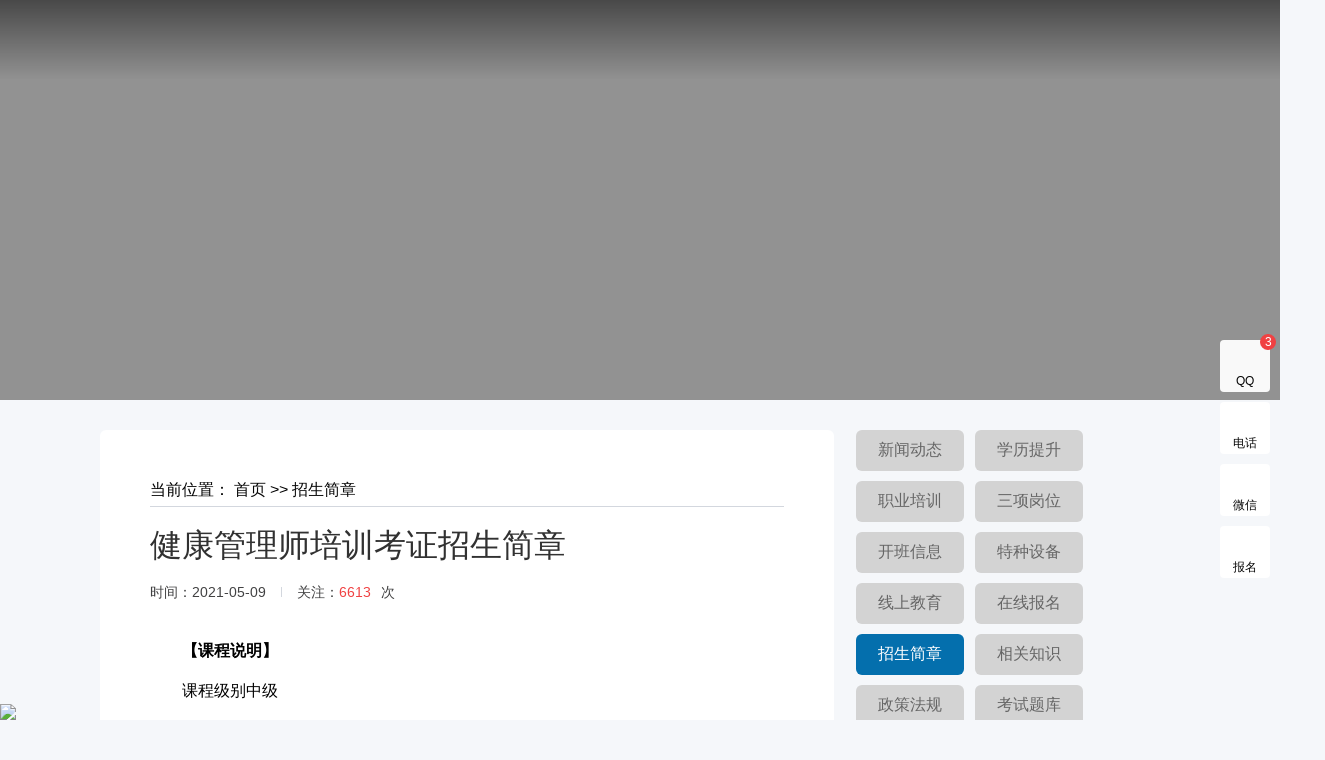

--- FILE ---
content_type: text/html
request_url: http://www.ynlcpx.com/show.asp?id=117
body_size: 13456
content:

<!DOCTYPE html PUBLIC "-//W3C//DTD XHTML 1.0 Transitional//EN" "http://www.w3.org/TR/xhtml1/DTD/xhtml1-transitional.dtd">
<html xmlns="http://www.w3.org/1999/xhtml">
<head>
<meta http-equiv="Content-Type" content="text/html; charset=gb2312" />
<meta http-equiv="X-UA-Compatible" content="IE=edge">
<meta name="viewport" content="width=device-width, initial-scale=1">
<title>健康管理师培训考证招生简章 - 云南良才职业培训学校官网,云南昆明职业培训,特种作业考证,特种设备考试培训,职业鉴定,叉车考证培训,职业技能培训考试</title>
<meta name="keywords" content="云南健康管理师培训考证招生简章">
<meta name="description" content="云南良才职业培训学校健康管理师培训考证招生简章。">
<link href="favicon.ico" rel="shortcut icon" type="image/x-icon">
<link rel="shortcut icon" type="text/css" href="favicon.png" />
<link rel="stylesheet" href="css2024/header.css">
<link rel="stylesheet" href="css2024/index.css">
<link rel="stylesheet" href="css2024/wap.css">
<link rel="stylesheet" href="css2024/layer.css"><!--客服窗口弹出层样式-->
<link rel="stylesheet" href="css202411/lm-banner.css">
<style>
.menu-area ul li i:before{margin-top:-14px;}/*移动端下拉菜单子栏目处右侧小图标位置*/
.ycad {margin-bottom:30px}
.ycad img{width:100%; border:0; border-radius:6px;}
</style>
<script src="js-new/min.js"></script><!--右侧客服及移动端底部弹出层js 注意顺序靠前-->
<script src="js-new/longtou.js"></script><!--客服弹出层js-->
</head>
<body>

<link rel="stylesheet" href="../css202411-lm/bootstrap.min.css">
<link rel="stylesheet" href="../css202411-lm/meanmenu.css"><!-- 移动导航样式 -->
<link rel="stylesheet" type="text/css" href="../css202411-lm/headstyle.css" />
<link rel="stylesheet" type="text/css" href="../css202411-lm/responsive.css" />
<link rel="stylesheet" href="../css202411-lm/fontawesome-all.min.css">
<style>
.head_tm {
  width: 100%;
  height: 80px;
  background: -webkit-linear-gradient(top, rgba(0, 0, 0, 0.5), transparent);
  background: -moz-linear-gradient(top, rgba(0, 0, 0, 0.5), transparent);
  background: -o-linear-gradient(top, rgba(0, 0, 0, 0.5), transparent);
  position: absolute;
  top: 0;
  left: 0;
  z-index: 999;
}
#mh {
        z-index: 2;
        transition: all 0.3s ease-out 0s;
        height: 85px;
        background: linear-gradient(rgba(0, 0, 0, 0.7), rgba(0, 0, 0, 0));
        display: flex;
        align-items: center;
        position: relative;
    }
.html5zoo-wrapper-0 {display:block;position:relative;width:100%;height:auto;}.html5zoo-slider-0 {display:block;position:relative;left:0px;top:0px;width:100%;height:auto;}.html5zoo-box-0 {display:block;position:relative;left:0px;top:0px;width:100%;height:auto;}.html5zoo-swipe-box-0 {display:block;position:relative;left:0px;top:0px;width:100%;height:auto;}.html5zoo-space-0 {display:block;position:relative;left:0px;top:0px;width:100%;height:auto;visibility:hidden;line-height:0px;font-size:0px;}.html5zoo-img-box-0 {display:block;position:absolute;left:0px;top:0px;width:100%;height:100%;}.html5zoo-play-0 {display:none;position:absolute;left:50%;top:50%;cursor:pointer;width:64px;height:64px;margin-top:-32px;margin-left:-32px; background:url('/images/playvideo-64-64-0.png') no-repeat left top;}.html5zoo-video-wrapper-0 {display:none;position:absolute;left:0px;top:0px;background-color:#000;text-align:center;}.html5zoo-error-0 {display:block;position:relative;margin:0 auto;width:80%;top:50%;color:#fff;font:16px Arial,Tahoma,Helvetica,sans-serif;}.html5zoo-video-wrapper-0 video {max-width:100%;height:auto;}.html5zoo-video-wrapper-0 iframe, .html5zoo-video-wrapper-0 object, .html5zoo-video-wrapper-0 embed {position:absolute;top:0;left:0;width:100%;height:100%;}.html5zoo-text-0 {display:block; padding:12px; text-align:left;} .html5zoo-text-bg-0 {display:block; position:absolute; top:0px; left:0px; width:100%; height:100%; background-color:#333333; opacity:0.6; filter:alpha(opacity=60);} .html5zoo-title-0 {display:block; position:relative; font:16px Inder,Arial,Tahoma,Helvetica,sans-serif; color:#fff;} .html5zoo-description-0 {display:block; position:relative; margin-top:4px; font:14px Inder,Arial,Tahoma,Helvetica,sans-serif; color:#fff;}

@media(max-width:768px){
.head_tm {
  width: 100%;
  height:80px;
  background: -webkit-linear-gradient(top, rgba(0, 0, 0, 0.5), transparent);
  background: -moz-linear-gradient(top, rgba(0, 0, 0, 0.5), transparent);
  background: -o-linear-gradient(top, rgba(0, 0, 0, 0.5), transparent);
  /*background:rgba(4, 111, 173, 1);*/
  position: absolute;
  top: 0;
  left: 0;
  z-index: 999;
}/*移动端logo背景设置*/
}
</style>
<header id="home">
<div class="head_tm">
<div class="main-navigation">
<div class="container">
<div class="row">
<div class="col-xl-12">
<div class="main-menu">

<div class="logo-area">
<a href="/" class="main-logo"><img src="../images/sticky-logo.png" alt="云南良才职业培训学校"></a>
<a href="/" class="logo-sticky d-none"><img src="../images/sticky-logo.png" alt="云南良才职业培训学校"></a>
</div>

<div class="menu-area" id="mobile-menu" style="display: block;">
<ul>

<li><a href="/">网站首页</a></li>
<li><a href="list.asp?id=4">三项岗位 <i class="fas fa-angle-down"></i></a>
<ul class="dropdown">

  <li><a href="listdgz.asp?id=30">电工作业</a></li>
 
  <li><a href="listhg.asp?id=31">焊工作业</a></li>
 
  <li><a href="listdg.asp?id=32">高处作业</a></li>
 
  <li><a href="list.asp?id=33">制冷作业</a></li>
 
  <li><a href="list.asp?id=34">危化品作业</a></li>
 
  <li><a href="list.asp?id=72">主要负责人</a></li>
 
  <li><a href="list.asp?id=73">安全生产管理</a></li>
 
  <li><a href="list.asp?id=35">其他作业</a></li>
 
</ul></li>
<li><a href="list.asp?id=36">特种设备 <i class="fas fa-angle-down"></i></a>
<ul class="dropdown">

  <li><a href="listgl.asp?id=37">锅炉作业</a></li>
 
  <li><a href="list.asp?id=38">电梯作业</a></li>
 
  <li><a href="listqz.asp?id=39">起重机械</a></li>
 
  <li><a href="list.asp?id=40">特种设备焊接</a></li>
 
  <li><a href="listylrq.asp?id=41">压力容器</a></li>
 
  <li><a href="listaqgl.asp?id=42">安全管理</a></li>
 
  <li><a href="listcc.asp?id=43">叉车作业</a></li>
 
  <li><a href="list.asp?id=44">其它作业</a></li>
 
</ul></li>
<li><a href="list.asp?id=3">职业培训 <i class="fas fa-angle-down"></i></a>
<ul class="dropdown">

  <li><a href="list.asp?id=46">健康管理师</a></li>
 
  <li><a href="list.asp?id=58">心理咨询师</a></li>
 
  <li><a href="list.asp?id=52">公共营养师</a></li>
 
  <li><a href="list.asp?id=51">电子商务师</a></li>
 
  <li><a href="list.asp?id=47">人力资源管理师</a></li>
 
  <li><a href="list.asp?id=53">劳动关系协调员</a></li>
 
  <li><a href="list.asp?id=59">互联网营销师</a></li>
 
  <li><a href="list.asp?id=49">物业管理师</a></li>
 
  <li><a href="list.asp?id=56">职业培训师</a></li>
 
  <li><a href="list.asp?id=50">物流服务师</a></li>
 
  <li><a href="list.asp?id=48">消防设施操作员</a></li>
 
  <li><a href="list.asp?id=66">设备点检员</a></li>
 
  <li><a href="list.asp?id=68">应急救援员</a></li>
 
  <li><a href="list.asp?id=71">保卫管理员</a></li>
 
  <li><a href="list.asp?id=57">其它工种培训</a></li>
 
</ul></li>
<li><a href="list.asp?id=69">免费培训</a></li>
<li><a href="listtk.asp?id=60">考试题库</a></li>
<li><a href="list.asp?id=64">就业招聘</a></li>
<li><a href="list.asp?id=1">新闻动态 <i class="fas fa-angle-down"></i></a>
<ul class="dropdown">

  <li><a href="list.asp?id=19">新闻资讯</a></li>
 
  <li><a href="list.asp?id=20">通知公告</a></li>
 
  <li><a href="list.asp?id=21">学校动态</a></li>
 
  <li><a href="list.asp?id=26">招生问答</a></li>
 
</ul></li>
<li><a href="about.asp?id=1">关于我们 <i class="fas fa-angle-down"></i></a>
<ul class="dropdown">
  <li><li><a  class="Navigation" href="./about.asp?id=2">学校简介</a></li>   <li><a  class="Navigation" href="./about.asp?id=3">学校资质</a></li>   <li><a  class="Navigation" href="./about.asp?id=6">联系我们</a></li>   <li><a  class="Navigation" href="./about.asp?id=11660">业务范围</a></li></li>
</ul></li>

<li><a href="http://www.ynlcpx.com/web" target="_blank">进入老版</a></li>
</ul>
</div>
<div class="header-search"> <img class="search1" src="images/search1.png"> <img class="search2" src="images/search2.png"> </div>
<div class="toptel">
<a class="teltext" href="tel:17787100018"><i class="telicon fas fa-phone-square"></i>17787100018</a>
</div>
</div>

<div class="mobile-menu"></div>
</div>
</div>
</div>
</div></div>
</header>
<div class="search-box" style="display: none;">
  <div class="search-box-bg"></div>
  <form class="search-form clear" method="get" action="./search.asp">
    <input class="search-text"  name="q" type="text" id="s" onFocus="if(this.value==this.defaultValue){this.value='';}" onBlur="if(this.value==''){this.value=this.defaultValue;}" value="请输入查找关键字" >
    <input class="search-submit" type="submit">
  </form>
</div>
<script type="text/javascript" src="../js2024/header.js"></script>
<div class="RelatedSection">
          <div class="DestinationTeaser">
            <!--<div class="DestinationTeaser--content">
                <h3 class="DestinationTeaser--title lmbt">
                    招生简章
                </h3>
                <p class="DestinationTeaser--link lmlj">
                    <a href="./">首页</a>&gt;&gt; <a class="all" href="./list.asp?id=5">招生简章</a>
                    <span class="Icon after" data-icon="right"></span>
                </p>
            </div>-->
            <div class="DestinationTeaser--image"><div class="Media image is-complete" style="background-image: url(images/banner-lm.jpg); padding-top: 31.25%"><div data-sizes="images/banner-lm.jpg" style="background-image: url(images/banner-lm.jpg);" class="is-loaded"></div></div></div>
        </div>
    </div>
<article>
  <div class="box bg">
    <div class="let">
      <div class="show_box">
         <div class="list_nav">
            <span>当前位置：</span>
            <span><a href="./">首页</a> &gt;&gt; </span> <span><a class="all" href="./list.asp?id=5">招生简章</a></span>
          <li></li>
        </div>
	     <div class="show_tit">
		   <h2>健康管理师培训考证招生简章</h2> 
		   <p>时间：2021-05-09<b></b>关注：<c>6613</c>次</p>
	     </div>
		 <!--<div class="show_abs">
		   <span>摘要</span>
<div class="wzzy">

</div>
		 </div>-->
	     <div class="show_con"><p><strong>　　【课程说明】</strong></p><p>　　课程级别中级</p><p>　　培训周期1个月以内</p><p>　　上课地址：<span class=keyword><a href=http://www.ynlcpx.com target=_blank>云南良才职业培训学校</a></span></p><p><strong>　　【学习目标】</strong></p><p>　　【特别声明】</p><p>　　1、卫计委改为“卫生健康委员会”是大健康上升为战略释放出的明确政策信号。</p><p>　　2、对于卫生健康行业作为特殊行业来说，《职业资格证书》尤为重要，《<span class=keyword><a href=http://www.ynlcpx.com/jkgls.asp target=_blank>健康管理师</a></span>》是卫生健康行业特有职业资格证书，合理合法，只要你在法律规定范围内，不怕查！</p><p>　　3、《<span class=keyword><a href=http://www.ynlcpx.com/jkgls.asp target=_blank>健康管理师</a></span>》证书是卫健委全国统一考试并认证，可以进正规医疗单位工作，也可以在规定范围内开展各种卫生健康相关的工作。</p><p>　　4、《<span class=keyword><a href=http://www.ynlcpx.com/jkgls.asp target=_blank>健康管理师</a></span>》政策扶持，后续发展空间大！主要是弥补基层医生医术水平的不足和大医院医疗资源的不平衡（比如癌症，高血压，糖尿病等慢性病康复调理）。</p><p>　　5、医疗健康行业职业资格证除了医师证之外不会超过5个，不要迷信于名字和所谓的机关，以卫健委官。方网站公布为标准！</p><p><strong>　　【授课对象】</strong></p><p>　　招生对象</p><p>　　1、各级疾病预防控制中心专业人员；</p><p>　　2、社区卫生服务人员，各种体检中心、健康管理（咨询）公司、保险公司工作人员、各单位人事部门负责健康管理人员；</p><p>　　3、大中小学校校医；</p><p>　　4、医学院校应届、往届毕业生；</p><p>　　5、各制药公司、保健品公司产品讲师、产品推销；</p><p>　　6、从事或准备从事健康管理相关职业的人员；</p><p>　　7、对健康管理相关知识有兴趣的人员。</p><p><strong>　　【课程详情】</strong></p><p>　　2021年卫生健康委员会《<span class=keyword><a href=http://www.ynlcpx.com/jkgls.asp target=_blank>健康管理师</a></span>》招生简章</p><p>　　《职业资格证书》是劳动者求职、任职、开业的资格凭证，是用人单位、录用劳动者的主要凭证，也是境外就业、对外劳务合作人员技能水平公证的有效证件。<span class=keyword><a href=http://www.ynlcpx.com/jkgls.asp target=_blank>健康管理师</a></span>是卫生行业特有的职业，其职业资格证书是对持证人从事健康监测、健康评价、健康维护、健康促进等相关工作技术水平的认证，是其具有相应专业水平的证明，该职业全国认证单位--卫生部职业技能鉴定指导中心组织鉴定及发证。</p><p>　　<span class=keyword><a href=http://www.ynlcpx.com/jkgls.asp target=_blank>健康管理师</a></span>是指从事对人群或个人健康和疾病的监测、分析、评估以及健康维护和健康促进的专业人员。主要从事的工作内容包括：采集和管理个人或群体的健康信息；评估个人或群体的健康和疾病危险性；进行个人或群体的健康咨询与指导；制定个人或群体的健康促进计划；对个人或群体进行健康维护；对个人或群体进行健康教育和推广；进行健康管理技术的研究与开发；进行健康管理技术应用的成效评估。。</p><p><strong>　　【政策背景】</strong></p><p>　　卫生部将<span class=keyword><a href=http://www.ynlcpx.com/jkgls.asp target=_blank>健康管理师</a></span>和医疗救护员纳入卫生行业特有职业范围公告：</p><p>　　<span class=keyword><a href=http://www.ynlcpx.com/jkgls.asp target=_blank>健康管理师</a></span>、医疗救护员2个新职业已纳入卫生行业特有职业范围，卫生部就此发布公告。</p><p><strong>　　一、考试通知</strong></p><p>　　1、报名时间：在考试月的月初（1—7号）进行考试申报</p><p>　　2、考试时间：考试实行全国统考制度，每年3、5、7、9、11月的月底举行统一考试。</p><p><strong>　　二、报名材料准备</strong></p><p>　　1.国卫生计生行业职业技能鉴定个人申请表</p><p>　　2.考生身份证复印件、学历证明复印件</p><p>　　3.工作证明电子版一份</p><p><strong>　　三、招生对象</strong></p><p>　　1、各级疾病预防控制中心专业人员；</p><p>　　2、社区卫生服务人员，各种体检中心、健康管理（咨询）公司、保险公司工作人员、各单位人事部门负责健康管理人员；</p><p>　　3、大中小学校校医；</p><p>　　4、医学院校应届、往届毕业生；</p><p>　　5、各制药公司、保健品公司产品讲师、产品推销；</p><p>　　6、从事或准备从事健康管理相关职业的人员；</p><p>　　7、对健康管理相关知识有兴趣的人员。</p><p><strong>　　四、报名条件</strong></p><p>　　<span class=keyword><a href=http://www.ynlcpx.com/jkgls.asp target=_blank>健康管理师</a></span>课程的报名条件（满足以下条件之一）</p><p>　　【1】 具有相关专业大学专科以上学历证书；</p><p>　　【2】 具有非相关专业大学专科以上学历证书，连续从事本职业或相关职业2年以上；</p><p>　　【3】 具备相关专业中等专业以上学历证书，连续从事本职业或相关职业工作3年以上</p><p><strong>　　【特别声明】</strong></p><p>　　1、卫计委改为“卫生健康委员会”是大健康上升为战略释放出的明确政策信号。</p><p>　　2、对于卫生健康行业作为特殊行业来说，《职业资格证书》尤为重要，《<span class=keyword><a href=http://www.ynlcpx.com/jkgls.asp target=_blank>健康管理师</a></span>》是卫生健康行业特有职业资格证书，合理合法，只要你在法律规定范围内，不怕查！</p><p>　　3、《<span class=keyword><a href=http://www.ynlcpx.com/jkgls.asp target=_blank>健康管理师</a></span>》证书是卫健委全国统一考试并认证，可以进正规医疗单位工作，也可以在规定范围内开展各种卫生健康相关的工作。</p><p>　　4、《<span class=keyword><a href=http://www.ynlcpx.com/jkgls.asp target=_blank>健康管理师</a></span>》政策扶持，后续发展空间大！主要是弥补基层医生医术水平的不足和大医院医疗资源的不平衡（比如癌症，高血压，糖尿病等慢性病康复调理）。</p><p>　　5、医疗健康行业职业资格证除了医师证之外不会超过5个，不要迷信于名字和所谓的机关，以卫健委官方公布为标准！</p><p><br/></p></div>

		  <!--<div class="show_tag"><span>相关标签</span><a href="javascript:void(0);" title="云南消防设施操作员培训考试">云南消防设施操作员培训考试</a><a href="javascript:void(0);" title="临沧特种作业培训">临沧特种作业培训</a><a href="javascript:void(0);" title="云南特种作业培训">云南特种作业培训</a><a href="javascript:void(0);" title="特种设备培训">特种设备培训</a><a href="javascript:void(0);" title="云南特种设备培训">云南特种设备培训</a><a href="javascript:void(0);" title="云南健康管理师培训">云南健康管理师培训</a><a href="javascript:void(0);" title="昆明健康管理师培训">昆明健康管理师培训</a><a href="javascript:void(0);l" title="云南电梯作业培训">云南电梯作业培训</a><a href="javascript:void(0);" title="电梯安全管理员培训">电梯安全管理员培训</a><a href="javascript:void(0);" title="云南特种培训">云南特种培训</a></div>-->
          <div class="tips">来源声明：本文章系云南良才职业培训学校编辑原创或采编整理，如需转载请注明。以上内容部分(包含图片、文字)来源于网络，如有侵权，请及时与本站联系。</div>
		  <div class="show_pag">
		    <div class="prev"><a href="./show.asp?id=131" ><b>上一篇：</b>曲靖高空操作证在哪里办理？</a></div><div class="next"><a href="./show.asp?id=114" ><b>下一篇：</b>2021年《劳动关系协调员》培训招生简章</a></div>
		  </div>
          <div class="show_ewm"> 
            <div class="wzty">以上就是关于“<b>健康管理师培训考证招生简章</b>”的全部介绍，我校提供：三项岗位人员培训项目、特种设备培训项目、安全培训合格证（非高危）、职业技能培训和职业技能评价。如果你想具体了解和报考，请联系云南良才职业培训学校，联系人：卫老师，电话（微信）：<a href="tel:17787100018">17787100018</a> （点击电话直接拨打）</div>
	    </div>
	    </div>
       <div class="rel_news">
		  <ul>
		   <li><h2>相关资讯</h2></li> 
		   <li><a href="./show.asp?id=15639"  title="特种设备安全管理证、叉车证、起重证、电梯证、锅..." ><i><img height="" alt="特种设备安全管理证、叉车证、起重证、电梯证、锅..." src="" width=""></i><h2>特种设备安全管理证、叉车证、起重证、电梯证、锅...</h2> <p></p> <em><span>了解详情</span></em></a></li><!-- li前边设置rnd为随机推荐，也可设置hot，new,留空则按置顶>推荐>添加时间的方式排序 -->
		   <li><a href="./show.asp?id=114"  title="2021年《劳动关系协调员》培训招生简章" ><h2>2021年《劳动关系协调员》培训招生简章</h2> <span>6079 查看</span> </a><a href="./show.asp?id=9447"  title="2024年考特种作业操作证报名简章" ><h2>2024年考特种作业操作证报名简章</h2> <span>8335 查看</span> </a><a href="./show.asp?id=1393"  title="长春教育学院学历招生报名简章" ><h2>长春教育学院学历招生报名简章</h2> <span>8072 查看</span> </a><a href="./show.asp?id=1390"  title="云南交通职业技术学院学历招生报名简章" ><h2>云南交通职业技术学院学历招生报名简章</h2> <span>7375 查看</span> </a><a href="./show.asp?id=1392"  title="安徽工业大学函授学历招生报名简章" ><h2>安徽工业大学函授学历招生报名简章</h2> <span>8320 查看</span> </a><a href="./show.asp?id=1399"  title="西南大学网络教育学历招生报名简章" ><h2>西南大学网络教育学历招生报名简章</h2> <span>14448 查看</span> </a><a href="./show.asp?id=218"  title="云南良才职业培训学校成人高等学历教育招生简章" ><h2>云南良才职业培训学校成人高等学历教育招生简章</h2> <span>5605 查看</span> </a><a href="./show.asp?id=117"  title="健康管理师培训考证招生简章" ><h2>健康管理师培训考证招生简章</h2> <span>6613 查看</span> </a></li>
		  </ul>
	     </div>
    </div>
    <div class="rit">
<div class="btnmore"><li style="padding-top:10px; padding-right:10px; display:inline-block; white-space:nowrap;"><a target="_blank" href="./list.asp?id=1">新闻动态</a></li><li style="padding-top:10px; padding-right:10px; display:inline-block; white-space:nowrap;"><a target="_blank" href="./list.asp?id=2">学历提升</a></li><li style="padding-top:10px; padding-right:10px; display:inline-block; white-space:nowrap;"><a target="_blank" href="./list.asp?id=3">职业培训</a></li><li style="padding-top:10px; padding-right:10px; display:inline-block; white-space:nowrap;"><a target="_blank" href="./list.asp?id=4">三项岗位</a></li><li style="padding-top:10px; padding-right:10px; display:inline-block; white-space:nowrap;"><a target="_blank" href="./list.asp?id=28">开班信息</a></li><li style="padding-top:10px; padding-right:10px; display:inline-block; white-space:nowrap;"><a target="_blank" href="./list.asp?id=36">特种设备</a></li><li style="padding-top:10px; padding-right:10px; display:inline-block; white-space:nowrap;"><a target="_blank" href="https://www.zpbks.com">线上教育</a></li><li style="padding-top:10px; padding-right:10px; display:inline-block; white-space:nowrap;"><a target="_blank" href="https://www.zpbks.com/main/classquery">在线报名</a></li><li style="padding-top:10px; padding-right:10px; display:inline-block; white-space:nowrap;"><a target="_blank" href="./list.asp?id=5" class="sOpen">招生简章</a></li><li style="padding-top:10px; padding-right:10px; display:inline-block; white-space:nowrap;"><a target="_blank" href="./list.asp?id=27">相关知识</a></li><li style="padding-top:10px; padding-right:10px; display:inline-block; white-space:nowrap;"><a target="_blank" href="./list.asp?id=29">政策法规</a></li><li style="padding-top:10px; padding-right:10px; display:inline-block; white-space:nowrap;"><a target="_blank" href="listtk.asp?id=60">考试题库</a></li><li style="padding-top:10px; padding-right:10px; display:inline-block; white-space:nowrap;"><a target="_blank" href="./list.asp?id=61">热门推荐</a></li><li style="padding-top:10px; padding-right:10px; display:inline-block; white-space:nowrap;"><a target="_blank" href="./list.asp?id=63">其它工种</a></li><li style="padding-top:10px; padding-right:10px; display:inline-block; white-space:nowrap;"><a target="_blank" href="./list.asp?id=64">就业招聘</a></li><li style="padding-top:10px; padding-right:10px; display:inline-block; white-space:nowrap;"><a target="_blank" href="listzs.asp?id=65">证书展示</a></li><li style="padding-top:10px; padding-right:10px; display:inline-block; white-space:nowrap;"><a target="_blank" href="./list.asp?id=69">免费培训</a></li><li style="padding-top:10px; padding-right:10px; display:inline-block; white-space:nowrap;"><a target="_blank" href="./list.asp?id=75">plc培训</a></li></div>
<div class="ycad">
<a href="list.asp?id=61" target="_blank"><img src="images/ycad.jpg" alt="云南良才职业培训学校热门工种推荐" title="云南良才职业培训学校热门工种推荐"></a>
</div>
      <div class="rhot">
        <h3>热榜阅读</h3>
		<ul><li><a href="./show.asp?id=1399"  title="西南大学网络教育学历招生报名简章" ><b> </b>西南大学网络教育学历招生报名简章 <span>14448 查看</span> </a></li><li><a href="./show.asp?id=1400"  title="云南开放大学学历招生报名简章" ><b> </b>云南开放大学学历招生报名简章 <span>14240 查看</span> </a></li><li><a href="./show.asp?id=1397"  title="西北大学函授学历招生报名简章" ><b> </b>西北大学函授学历招生报名简章 <span>14078 查看</span> </a></li><li><a href="./show.asp?id=1398"  title="四川科技职工大学脱产学历招生报名简章" ><b> </b>四川科技职工大学脱产学历招生报名简章 <span>13923 查看</span> </a></li><li><a href="./show.asp?id=1396"  title="湘南学院函授学历招生报名简章" ><b> </b>湘南学院函授学历招生报名简章 <span>12494 查看</span> </a></li><li><a href="./show.asp?id=1394"  title="南京师范大学函授学历招生报名简章" ><b> </b>南京师范大学函授学历招生报名简章 <span>8686 查看</span> </a></li><li><a href="./show.asp?id=87"  title="免费电工焊工培训" ><b> </b>免费电工焊工培训 <span>8338 查看</span> </a></li><li><a href="./show.asp?id=9447"  title="2024年考特种作业操作证报名简章" ><b> </b>2024年考特种作业操作证报名简章 <span>8335 查看</span> </a></li></ul>
       </div>
      <div class="rhot">
		<h3>推荐阅读</h3>
		<ul><li><a href="./show.asp?id=15639"  title="特种设备安全管理证、叉车证、起重证、电梯..." ><b> </b>特种设备安全管理证、叉车证、起重证、电梯... <span>1681 查看</span> </a></li><li><a href="./show.asp?id=9447"  title="2024年考特种作业操作证报名简章" ><b> </b>2024年考特种作业操作证报名简章 <span>8335 查看</span> </a></li><li><a href="./show.asp?id=9264"  title="2024云南特种设备安全管理（代号：A）..." ><b> </b>2024云南特种设备安全管理（代号：A）... <span>8312 查看</span> </a></li><li><a href="./show.asp?id=8687"  title="2024年考特种作业操作证报名招生简章" ><b> </b>2024年考特种作业操作证报名招生简章 <span>8190 查看</span> </a></li><li><a href="./show.asp?id=1400"  title="云南开放大学学历招生报名简章" ><b> </b>云南开放大学学历招生报名简章 <span>14240 查看</span> </a></li><li><a href="./show.asp?id=1399"  title="西南大学网络教育学历招生报名简章" ><b> </b>西南大学网络教育学历招生报名简章 <span>14448 查看</span> </a></li><li><a href="./show.asp?id=1398"  title="四川科技职工大学脱产学历招生报名简章" ><b> </b>四川科技职工大学脱产学历招生报名简章 <span>13923 查看</span> </a></li><li><a href="./show.asp?id=1397"  title="西北大学函授学历招生报名简章" ><b> </b>西北大学函授学历招生报名简章 <span>14078 查看</span> </a></li></ul>
      </div>
    </div>
  </div>
</article>
<script src="/js2024/jquery.meanmenu.min.js"></script><!-- 移动菜单js -->
<script src="/js2024/main.js"></script><!-- 移动logojs -->
<link rel="stylesheet" href="../css/yc-style.css">
<div class="footer_box clear" style="border-bottom:#2d333a 1px solid;">
<div class="widthnew">
<div class="d_2wm">
<li>
<img src="/images/ewm1.jpg" alt="云南良才职业培训学校微信公众号">
<p>关注微信公众号<br>
了解更多资讯</p>
</li>

<li>
<img src="/images/ewm2.jpg" alt="云南良才职业培训学校移动端二维码"><br>
<p>云南良才职业培训学校<br>扫描进入移动端</p>
</li>

<!-- <li>
<img src="/images/ewm1.jpg" alt="">
<p>扫一扫<br>
免费下载资料</p>
</li> -->
</div>
<div class="down_nav">
<dl>
<div class="down_logo"><img src="/images/logo-db.png"><p>服务电话：<a href="tel:17787100018"><span>17787100018</span></a></p></div>
<div class="dbjz"><img src="/images/logo-db.png"></div>
<div class="dbtel"><a href="tel:17787100018">17787100018</a></div>
<ul class="d_navlist">
<li><a href="./">网站首页</a></li><li><a href="./list.asp?id=1">新闻动态</a></li><li><a href="./list.asp?id=2">学历提升</a></li><li><a href="./list.asp?id=3">职业培训</a></li><li><a href="./list.asp?id=4">三项岗位</a></li><li><a href="./list.asp?id=28">开班信息</a></li><li><a href="./list.asp?id=36">特种设备</a></li><li><a href="https://www.zpbks.com" target="_blank">线上教育</a></li><li><a href="https://www.zpbks.com/main/classquery" target="_blank">在线报名</a></li><li><a class="on" href="./list.asp?id=5">招生简章</a></li><li><a href="./list.asp?id=27">相关知识</a></li><li><a href="./list.asp?id=29">政策法规</a></li><li><a href="listtk.asp?id=60" target="_blank">考试题库</a></li><li><a href="./list.asp?id=61">热门推荐</a></li><li><a href="./list.asp?id=63">其它工种</a></li><li><a href="./list.asp?id=64">就业招聘</a></li><li><a href="listzs.asp?id=65" target="_blank">证书展示</a></li><li><a href="./list.asp?id=69">免费培训</a></li><li><a href="./list.asp?id=75">plc培训</a></li>
</ul>

<dd>Powered by <a href="/" target="_blank" title="云南良才职业培训学校">云南良才职业培训学校</a> 版权所有  &copy;2011-2026 &nbsp;<a href="/" target="_blank">www.ynlcpx.com</a> <script>
var _hmt = _hmt || [];
(function() {
  var hm = document.createElement("script");
  hm.src = "https://hm.baidu.com/hm.js?c92d92512d0181e35f6630280e6dbbcb";
  var s = document.getElementsByTagName("script")[0]; 
  s.parentNode.insertBefore(hm, s);
})();
</script><br>地址：云南省昆明市盘龙区联盟街道新发路28号<br><a href="http://beian.miit.gov.cn/" target="_blank"><img src="../images/icpba.png" width="20" height="20" alt=""/> 滇ICP备2020008993号</a>　<img src="../images/gaba.png" width="20" height="20" alt=""/> <a href="http://www.beian.gov.cn/portal/registerSystemInfo?recordcode=53010302001220" target="_blank">滇公网安备 53010302001220号</a><br>技术支持：<a href="http://www.ynlongtou.com" target="_blank">云南龙头科技有限公司</a>
</dd>
</dl>
</div>

</div>
</div>

<div style="background:#046fad">
<div class="main_box">
<div class="link_txt">
<ul>
<li style="font-size:16px; padding-left:0px; color:#ffffff">友情链接：</li>
<li><a class="" href="http://www.ynlcpx.com" target="_blank">云南良才职业培训学校</a></li><li><a class="" href="http://www.tzzykz.com" target="_blank">特种作业培训考证网</a></li><li><a class="" href="http://www.tzsbkz.com" target="_blank">特种设备培训考证网</a></li><li><a class="" href="http://www.sxgwkz.com" target="_blank">三项岗位培训考试网</a></li><li><a class="" href="http://www.yjzykz.com" target="_blank">冶金行业培训评价网</a></li><li><a class="" href="http://www.pxpjw.com" target="_blank">培训评价网</a></li><li><a class="" href="http://www.zpbks.com" target="_blank">良才职培管理系统</a></li><li><a class="" href="http://www.ynhmedu.com" target="_blank">云南昊明教育科技有限公司</a></li><li><a class="" href="http://www.ynlongtou.com" target="_blank">云南龙头科技有限公司</a></li>
</ul>
</div>
</div>
</div>

<div class="sybmjl"></div>
<script language="javascript">
var isie6 = window.XMLHttpRequest?false:true;
window.onload = function(){
    var www_ynlcpx_com = document.getElementById('www_ynlcpx_com');
    var ynlcpx_com = document.getElementById('ynlcpx_com');
   if(isie6){
         www_ynlcpx_com.style.position = 'absolute';
         window.onscroll = function(){
              ynlcpx_com.innerHTML = '';
          }
   }else{
      www_ynlcpx_com.style.position = 'fixed';
   }
      www_ynlcpx_com.style.left = '0';
      www_ynlcpx_com.style.bottom = '0';
}
</script>
<div id="ynlcpx_com" style="display:none;"></div>
<div id="www_ynlcpx_com" class="sybmpc"><a href="http://www.zpbks.com" title="在线报名" target="_blank"><img src="/images/sybm.jpg" border="0"></a></div>
<div id="www_ynlcpx_com" class="sybmyd"><a href="wx.html" title="在线报名" target="_blank"><img src="/images/sybmyd.jpg" border="0"></a></div>

<div class="ydjltop"></div>
<div class="navbar-fixed-bottom footer_nav">
  <div class="foot_nav"> <a href="/"> <span class="glyphicon glyphicon-home btn-lg" aria-hidden="true"></span>网站首页</a></div>
  <div class="foot_nav" ><a href="javascript:;" class="click_pop" pop_url="baoming" pop_title="线上报名"><span class="glyphicon glyphicon-th-list btn-lg"></span>在线报名</a></div>
  <div class="foot_nav"><a href="javascript:;" class="click_pop" pop_url="weixin" pop_title="加微信好友咨询"><span class="glyphicon glyphicon-new-window btn-lg" aria-hidden="true"></span>在线咨询</a></div>
  <div class="foot_nav"><a href="tel:17787100018"><span class="glyphicon glyphicon-phone btn-lg" aria-hidden="true"></span>拨打电话</a></div>
</div>

<script src="../js-new/layer.js"></script>
<div class="c_kefu">
	<a href="/"><i></i>首页</a>
    <a href="tencent://message/?uin=549151286&amp;Site=ynlcpx.com&amp;Menu=yes" target="_blank"><i></i>QQ</a>
	<a href="tel:17787100018"><i></i>电话<em>17787100018</em></a>
	<a href="javascript:;" class="click_pop" pop_url="weixin" pop_title="加微信好友咨询"><i></i>微信</a>
	<a href="javascript:;" class="click_pop" pop_url="baoming" pop_title="线上报名"><i></i>报名</a>
  </div>
  <!--微信------------------->
  <div class="weixin" style="display:none;">
    <div class="wcon">
      <h2>云南良才职业培训学校</h2>
      <div style="float:left;"><img src="/images/ewm1.jpg"></div>
      <div style="float:left; padding-bottom:10px;"><p style="padding-bottom:10px;">微信号:<span id="biao1">17787100018</span></p>
      <p>点击复制微信号，前往微信添加。</p></div>
      <input type="button" onclick="copyUrl2()" value="点击复制微信">
      <script type="text/javascript">
        function copyUrl2()
         {
          var Url2=document.getElementById("biao1").innerText;
          var oInput = document.createElement('input');
          oInput.value = Url2;
          document.body.appendChild(oInput);
          oInput.select(); // 选择对象
          document.execCommand("Copy"); // 执行浏览器复制命令
          oInput.className = 'oInput';
          oInput.style.display='none';
          alert('复制成功');
         }
      </script>
    </div>			
  </div>
  <!--报名------------------->
  <div class="baoming" style="display:none;">
    <div class="offer">
     <form id=form1 onSubmit="return beforeSubmit(this);" method=post name=thisForm>
     <input name="title" type="hidden">
     <input name="email" type="hidden">
     <input name="qq" type="hidden">
	 <ul>
	  <li><span>你的姓名</span><input type="text" name="names" id="names" placeholder="请输入姓名"></li>
	  <li><span>手 机 号</span><input type="text" id="tel" name="tel" placeholder="请输入电话"></li>
      <li><span>留言信息</span><input name="address" id="address" placeholder="请输入您想了解的课程"></li>
      <li><span>验证码</span><input style="width:150px;" type="text" name="code" id="code"  placeholder="验证码"> <span style="cursor:hand; margin-top:8px; margin-left:140px;"><img src="/AppCode/GetCode.asp" width="80" height="20" border="0"  title="没有看清？" onclick="javascript:this.src='/AppCode/GetCode.asp'" /></span></li>
      <li><input type="submit" name="button" class="tijiao" value="确认并提交"></li>
      <li><label><input type="checkbox" checked="checked" class="dx_btn" name="tongyi" value="1"></label>　　我已阅读并接受<a href="#" target="_blank">《服务须知》</a>，您的隐私将被严格保密。</li>
	  <input type="hidden" name="typeid" value="9" />
          <li style="display:none;">&nbsp;&nbsp;户口所在地:<font color="#ff6600">*</font></li>
          <li style="display:none;">&nbsp;&nbsp;<input type="hidden" name="idc188" value="idc188.taobao.com"><SELECT 
      onchange="javascript:selectOnchange(thisForm.hometown_p,thisForm.hometown_c,'citys0');" 
      id=select11 class=FieldHZ style="WIDTH: 100px" size=1 name=hometown_p> 
        <OPTION selected value="">选择户籍</OPTION> 
      </SELECT> 省(直辖市) <SELECT id=select12 class=FieldHZ style="WIDTH: 100px" 
      size=1 name=hometown_c> <OPTION selected></OPTION></SELECT>市(区、县)&nbsp; 
      <FONT color=#ff6600>*</FONT> <INPUT id=hometown maxLength=80 name=hometown></li>
	 </ul>
     </form>
    </div>			
  </div>

<script type="text/javascript">
function beforeSubmit(form){
if(form.names.value==''){
alert('姓名不能为空！');
form.names.focus();
return false;
}
if((!/^[a-zA-Z]{2,10}$/.test(form.names.value)) && (!/^[\u0391-\uFFE5]{1,4}$/.test(form.names.value))){
 alert('1-4个汉字，或10个以内英文字母！')
 form.names.focus();
 return false;
}

if(form.tel.value==''){
alert('手机号不能为空！');
form.tel.focus();
return false;
}
if((!/^(?:(?:0\d{2,3}[- ]?[1-9]\d{6,7})|(?:[48]00[- ]?[1-9]\d{6}))$/.test(form.tel.value)) && (!/^1[3-9]\d{9}$/.test(form.tel.value)) ){
 alert('请输入正确的固定电话或者手机号码！')
 form.tel.focus();
 return false;
}
if(form.code.value==''){
alert('验证码不能为空！');
form.code.focus();
return false;
}
 var flag = 0;
        var _radio = document.getElementById("form1").getElementsByTagName("input");//获取单选框集合
        for (var i = 0; i < _radio.length-1; i++)
            if (_radio[i].checked == true) {
                flag = 1;
                break;
            }

return true;
}
</script>



<script type="text/javascript">
//禁止F12
document.onkeydown = function(){
    if(window.event && window.event.keyCode == 123) {
        alert("F12被禁用");
        event.keyCode=0;
        event.returnValue=false;
    }
    if(window.event && window.event.keyCode == 13) {
        window.event.keyCode = 505;
    }
    if(window.event && window.event.keyCode == 8) {
        alert(str+"\n请使用Del键进行字符的删除操作！");
        window.event.returnValue=false;
    }
}
//禁止右键
document.oncontextmenu = function (event){
if(window.event){
event = window.event;
}try{
var the = event.srcElement;
if (!((the.tagName == "INPUT" && the.type.toLowerCase() == "text") || the.tagName == "TEXTAREA")){
return false;
}
return true;
}catch (e){
return false;
}
}
//禁止选中
document.onselectstart = function (event){
if(window.event){
event = window.event;
}try{
var the = event.srcElement;
if (!((the.tagName == "INPUT" && the.type.toLowerCase() == "text") || the.tagName == "TEXTAREA")){
return false;
}
return true;
} catch (e) {
return false;
}
}
//禁止复制
document.oncopy = function (event){
if(window.event){
event = window.event;
}try{
var the = event.srcElement;
if(!((the.tagName == "INPUT" && the.type.toLowerCase() == "text") || the.tagName == "TEXTAREA")){
return false;
}
return true;
}catch (e){
return false;
}
}
//禁用页面的ctrl功能，来禁止ctrl+s保存功能
window.addEventListener('keydown', function (e) {
    if(e.keyCode == 83 && (navigator.platform.match('Mac') ? e.metaKey : e.ctrlKey)){
        e.preventDefault();
    }
})
</script>



</body>
</html>

--- FILE ---
content_type: text/css
request_url: http://www.ynlcpx.com/css2024/index.css
body_size: 13375
content:
@charset "utf-8";
/* CSS Document */
*{
-webkit-touch-callout:none;/*系统默认菜单被禁用*/
-webkit-user-select:none;/*webkit浏览器*/
-khtml-user-select:none;/*早起浏览器*/
-moz-user-select:none;/*火狐浏览器*/
-ms-user-select:none;/*IE浏览器*/
user-select:none;/*用户是否能够选中文本*/
}/*移动端禁止选中复制和粘贴*/
input{  
    -webkit-user-select:auto; /*webkit浏览器，解除input字段填写*/    
}
textarea{
    -webkit-user-select:auto; /*webkit浏览器，解除textarea字段填写*/
}

/*解决最后一个li错位及透明问题开始*/
/*
* {
  -webkit-box-sizing: border-box;
     -moz-box-sizing: border-box;
          box-sizing: border-box;
}
*:before,
*:after {
  -webkit-box-sizing: border-box;
     -moz-box-sizing: border-box;
          box-sizing: border-box;
}
*/
/*以上解决最后一个li错位及透明问题结束*/

body{ background-color:#f5f7fa; }
.widthnew {width:1600px; margin: 0 auto; position:relative;}
td{border-left:1px solid #c6c6c6; border-top:1px solid #c6c6c6; line-height:30px; text-indent:10px; border-right:1px solid #c6c6c6; border-bottom:1px solid #c6c6c6;}
.clear { display:block; clear:both;}


.m20{margin-top:20px;}
.m30{margin-top:30px;}
.bg{background:#F5F7FA;}
#top_ban {width:100%;float:left;position:relative;overflow:hidden;}
#top_ban .swiper-slide {position:relative;cursor:pointer;}
#top_ban .swiper-pagination {width:auto;position:absolute;z-index:5;top:auto;bottom:10px;left:50%;margin-left:-30px;}
#top_ban .swiper-pagination span{position:relative;}
#top_ban .swiper-pagination-bullet:before{width:12px;height:12px;border:solid 1px #fff;border-radius:10px;left:-4px;top:-4px;transform:scale(0);transition:460ms;}
#top_ban .swiper-pagination-bullet{background:rgba(255,255,255,.7);opacity:1;width:6px;height:6px;border:none;display:inline-block;border-radius:10px;position:relative;margin:0 10px;}
#top_ban .swiper-pagination-bullet-active{opacity:1;background:#fff;}
#top_ban .swiper-pagination-bullet-active:before,#top_ban .swiper-pagination-bullet:hover:before{transform:scale(1);}

#new_ban {width:100%;float:left;position:relative;overflow:hidden; z-index:9;}
/*#new_ban .swiper-slide {position:relative;cursor:pointer;}
#new_ban .swiper-slide h2{width:calc(100% - 85px);float:left;height:40px;line-height:40px;background:#D3D7DE;padding:0 15px 0 70px;overflow:hidden;text-overflow:ellipsis;white-space:nowrap;}
#new_ban .swiper-pagination {position:absolute;z-index:5;top:auto;width:auto;left:0px;bottom:0px;background:#F5F7FA;height:30px;padding:10px 10px 0 7px;}
#new_ban .swiper-pagination-total{color:#666;}
#new_ban .swiper-pagination-current{font-size:22px;color:#007bbb;} */

#toutiao {width:calc(100% - 80px);float:left;position:relative;height:110px;overflow:hidden;background:#F5F7FA;margin-bottom:20px;padding:20px 20px 0px 60px;border-radius:6px;}
#toutiao .swiper-slide {position:relative;cursor:pointer;}
#toutiao .swiper-slide h2{width:calc(100% - 85px);float:left;font-size:22px;line-height:40px;text-align:center;color:#007bbb;}
#toutiao .swiper-slide p{width:calc(100% - 85px);float:left;height:52px;line-height:26px;overflow:hidden;margin-bottom:20px;}
#toutiao .swiper-pagination {position:absolute;z-index:5;width:auto;left:auto;top:40px;right:20px;}
#toutiao .tbt{width:40px;height:calc(100% - 10px);background:#007bbb;position:absolute;left:0px;top:0px;z-index:5;color:#fff;font-size:22px;line-height:26px;text-align:center;padding-top:10px;border-radius:6px 0px 0 6px;}

#shebei {width:100%;float:left;position:relative;overflow:hidden;}
#shebei .swiper-slide {position:relative;cursor:pointer;}
#shebei .swiper-slide i{width:100%;max-height:240px;float:left;overflow:hidden;}/*图片从左上向右等比例自动缩放，高度取值240px，超出部分隐藏*/
#shebei .swiper-slide h2{width:calc(100% - 20px);float:left;font-size:20px;line-height:40px;height:40px;overflow:hidden;padding:0 10px;background:linear-gradient(to top,#fff,#E5F1FA);}
#shebei .swiper-slide p{padding:0 10px;line-height:16px;height:32px;overflow:hidden;font-size:12px;color:#999;}
#shebei .swiper-slide a:hover img{transform:scale(1.1);transition:600ms;}

#shebei .swiper-button-next,#shebei .swiper-button-prev{position:absolute;top:115px;left:-30px;bottom:0px;border:solid 3px #fff;width:50px;height:50px;background:#007bbb;cursor:pointer;border-radius:40px;}
#shebei .swiper-button-prev{left:auto;right:-30px;}

#shebei .swiper-button-next:before,#shebei .swiper-button-prev:before{width:12px;height:22px;background:url("../images/next.png") no-repeat 0 -177px;background-size:100%;left:30px;top:15px;}
#shebei .swiper-button-prev:before{background-position:0 -70px;left:8px;}

.floatage_right {Z-INDEX: 100; POSITION: fixed; WIDTH: 132px; HEIGHT: auto; OVERFLOW: hidden; TOP: 130px; LEFT: 0px; _position: absolute}
.floatage_right_img {}
.floatage_right_close {POSITION: absolute; TOP: 0px; LEFT: 0px}

.btnmore{padding:0px 0px 30px 0; margin-top:-10px;}
.btnmore a{padding:10px 22px; font-size:16px; color:#666666; border:solid #d1d1d1 0px; border-radius:6px; display:inline-block; background:#d3d3d3; text-align:center; margin-right:1px;}
.btnmore a:nth-child(4){margin-right:0px;}
.btnmore a:hover{background:#046fad; color:#fff;}
.btnmore .sOpen{background:#046fad; color:#fff; border:solid #046fad 0px;}

/*换一批*/
.hyiy{width:100%;float:left;margin-bottom:8px;}
.hyiy h2{width:100%;float:left;font-size:20px;color:#007bbb;border-bottom:solid 1px #D3D7DE;padding-bottom:17px;position:relative;}
.hyiy h2:before{width:82px;height:5px;background:#007bbb;bottom:-1px;left:0px;}
.hyiy h2 a{float:right;font-size:14px;background:url(../images/hh.png) no-repeat #E5F1FA 10px 5px;background-size:16px;line-height:24px;text-indent:35px;border-radius:40px;padding-right:10px;color:#007bbb;}
.hyiy ul{width:100%;float:left;position:relative;}
.hyiy ul:before{width:1px;height:70px;background:#B1D4F1;left:4px;top:35px;}
.hyiy li{width:calc(100% - 20px);float:left;position:relative;padding-left:20px;margin:15px 0;}
.hyiy li time{background:#E5F1FA;display:inline-block;padding:3px 10px;margin-bottom:10px;font-size:14px;color:#007bbb;position:relative;border-radius:4px;}
.hyiy li time:after{height:0;width:0;border-color:transparent #E5F1FA transparent transparent;border-style:solid;border-width:5px;left:-10px;top:8px;}
.hyiy li h2{font-size:18px;}

.hyiy li:before{width:5px;height:5px;background:#fff;border:solid 2px #007bbb;border-radius:8px;left:0px;top:8px;}

.let{width:68%;float:left;}
.rit{width:30%;float:right;}
.page_nav{width:100%;float:left;}
.page_nav li{width:100%;float:left;margin-bottom:10px;background:#fff;position:relative;line-height:50px;}
.page_nav li h2{font-size:18px;position:relative;z-index:2;text-indent:53px;}
.page_nav li:hover h2{color:#fff;}
.page_nav li:before{height:0;width:0;border-color:transparent #999 transparent transparent;border-style:solid;border-width:5px;left:25px;top:20px;z-index:2;}
.page_nav li:hover:before,.page_nav li.cur:before{border-color:transparent #fff transparent transparent;}
.page_nav li:after{width:100%;height:100%;background:#2670E8;left:0px;top:0px;transform-origin:100%;transition:transform .38s cubic-bezier(.4,0,.2,1);transform:scaleX(0);visibility:hidden\9;}
.page_nav li:hover:after{transform:scaleX(1);transform-origin:0;visibility:visible\9;}
.page_nav li:nth-child(1){background:#007bbb;}
.page_nav li:nth-child(1) h2{color:#fff;font-size:22px;text-indent:30px;letter-spacing:3px;}
.page_nav li:nth-child(1):before{display:none;}

.page_nav li.cur{background:#2670E8;}
.page_nav li.cur h2{color:#fff;}

.sList A {DISPLAY: block; PADDING-LEFT:0px; background:#fff; HEIGHT:50px}
.sList A:hover{FONT-WEIGHT:none; background:#2670E8; COLOR: #fff; text-decoration: none; HEIGHT:50px}
.sList A.sOpen {FONT-WEIGHT:none; background:#2670E8; COLOR: #fff; text-decoration: none; HEIGHT:50px;}

.sylmmk { box-shadow:0 0 10px #bbb; background:#fff; padding:10px 20px 10px 10px;}
.sylmjl {margin-bottom:25px;}

.syad{padding-top:25px; padding-bottom:25px;}
.syad1{padding-bottom:25px;}
.tabjl{padding-top:25px;}
#tab1{width:100%;height:42px;border:0px #cccccc solid;border-bottom:0; FONT-SIZE: 16px;}
#tab1 ul{margin:0;padding:0; FONT-SIZE: 16px;}
#tab1 li{float:left;height:42px;line-height:42px;text-align:center;border-right:0px #cccccc solid;cursor:pointer; FONT-SIZE: 16px; width:12.5%;background:#cccccc;}
#tab1 li.now{color:#fff;background:#106fad;font-weight:bold; FONT-SIZE: 16px;}
#tab1 li.now A {color:#fff;background:#106fad;font-weight:bold; FONT-SIZE: 16px;}
#tab1 li.now A:hove {color:#ff610c;background:#fff;font-weight:bold; FONT-SIZE: 16px;}
#tab1 li.sylmbt{color:#106fad;FONT-SIZE: 16px;}
#tab1 li.sylmbt a{color:#106fad;}
#tab1 li.sylmbt a:hove{color:#106fad;}
#tab1 li.sylmbt a:visited{color:#106fad;}
.tablist{width:100%; height:auto; font-size:14px; line-height:35px; border:0px #cccccc solid; border-top:0; display:none; padding-top: 10px;}
.block{display:block;} /*默认第一个选项卡内容展示*/

.box1{width:100%; height:auto; margin:10px auto 10px;background:#fff; border:0px solid #d3d3d3;}
.tab_menu{overflow:hidden;font-family:"微软雅黑";font-size:18px;font-weight:bold;}
.tab_menu li{width:12.5%;float:left; padding:15px 0 15px 0; color:#333333;background:#cccccc;text-align:center;cursor:pointer;}
.tab_menu li.current{color:#fff;background:#106fad;}
.tab_menu li a{color:#333333;text-decoration:none;font-size:18px;font-weight:bold;}
.tab_menu li.current a{color:#fff;}
.tab_box{margin-top:-2px;}
.tab_box li{line-height:24px;overflow:hidden;}
.tab_box li span{margin:0 5px 0 0;font-family:"微软雅黑";font-size:14px;font-weight:400;color:#ddd;}
.tab_box .hide{display:none;}

/*首页滚动图片*/
#demo table {border-collapse: collapse;border-spacing: 0;}
#demo table td, table th {border: none;}
.imgList1 {PADDING-RIGHT:20px; PADDING-LEFT:10px; PADDING-BOTTOM: 5px; PADDING-TOP: 0px; DISPLAY: block; OVERFLOW: hidden; LINE-HEIGHT: 1.8; TEXT-ALIGN: center; }
.imgList1 UL {PADDING-RIGHT:20px; PADDING-LEFT: 0px; PADDING-BOTTOM: 0px; MARGIN: 0px; PADDING-TOP: 5px; LIST-STYLE-TYPE: none}
.imgList1 LI {FLOAT: left;WIDTH:368px; font-size:16px;}
.imgList1 LI IMG {BORDER-RIGHT: #ddd 0px solid; PADDING-RIGHT: 0px; BORDER-TOP: #ddd 0px solid; DISPLAY: block; PADDING-LEFT: 0px; BACKGROUND: #fff; PADDING-BOTTOM: 0px; MARGIN: auto; BORDER-LEFT: #ddd 0px solid; PADDING-TOP: 0px; BORDER-BOTTOM: #ddd 0px solid; _vertical-align: bottom}
.imgList1 LI A:hover IMG {BORDER-RIGHT: #b3ada3 0px solid; PADDING-RIGHT: 0px; BORDER-TOP: #b3ada3 0px solid; PADDING-LEFT: 0px; BACKGROUND: #f6f6f6; PADDING-BOTTOM: 0px; BORDER-LEFT: #b3ada3 0px solid; PADDING-TOP: 0px; BORDER-BOTTOM: #b3ada3 0px solid}
A.imgLink1:hover IMG {BORDER-RIGHT: #b3ada3 0px solid; PADDING-RIGHT: 0px; BORDER-TOP: #b3ada3 0px solid; PADDING-LEFT: 0px; BACKGROUND: #f6f6f6; PADDING-BOTTOM: 0px; BORDER-LEFT: #b3ada3 0px solid; PADDING-TOP: 0px; BORDER-BOTTOM: #b3ada3 0px solid}

.hot_new{width:100%;float:left;}
.hot_new li{width:calc(48.5% - 15px);float:left;}
.hot_new li h3{width:100%;float:left;padding-bottom:15px;border-bottom:solid 1px #D3D7DE;color:#007bbb;font-size:20px;position:relative;margin-bottom:10px;}
.hot_new li h3:before{width:87px;height:5px;background:#007bbb;left:0px;bottom:-1px;}

.hot_new li:nth-child(1) a{width:100%;float:left;height:34px;line-height:34px;overflow:hidden;text-overflow:ellipsis;white-space:nowrap;}
.hot_new li:nth-child(1) a:nth-child(2){font-size:18px;font-weight:bold;color:#007bbb;}
/*.hot_new li:nth-child(1) a:nth-child(8){font-size:18px;margin-top:25px;font-weight:bold;}*/

.hot_new li:nth-child(2){float:right;}
.hot_new li:nth-child(2) a{width:100%;float:left;}
.hot_new li:nth-child(2) em{float:left;font-weight:bold;line-height:34px;position:relative;padding-right:21px;font-size:14px;color:#3D485D;}
.hot_new li:nth-child(2) em:before{width:1px;height:16px;background:#D3D7DE;right:10px;top:9px;}
.hot_new li:nth-child(2) h2{height:34px;line-height:34px;overflow:hidden;font-size:16px;text-overflow:ellipsis;white-space:nowrap;}
/*.hot_new li:nth-child(2) a:nth-child(8){font-size:20px;margin-top:25px;}*/
.hot_new li:nth-child(2) h3 a{width:auto;float:right;font-size:14px;line-height:22px;color:#3D485D;padding-left:21px;position:relative;margin-top:4px;}
.hot_new li:nth-child(2) h3 a:hover{color:#007bbb;}
.hot_new li:nth-child(2) h3 a:before{width:1px;height:12px;background:#D3D7DE;left:10px;top:6px;}
.hot_new li:nth-child(2) h3 a:last-child:before{display:none;}
.hot_new li:nth-child(2) a:nth-child(2) h2{font-size:18px;font-weight:bold;color:#007bbb;}
/*.hot_new li:nth-child(2) a:nth-child(8) h2{font-size:18px;font-weight:bold;}*/

.c_tit{width:100%;float:left;background:#d8e6fc;position:relative;margin:30px 0 20px 0;border-radius:4px;}
.c_tit li{float:left;position:relative;}
.c_tit li:nth-child(1){font-size:22px;color:#007bbb;text-indent:18px;line-height:50px;}
.c_tit li:nth-child(1):before{width:5px;height:24px;background:#007bbb;left:0px;top:14px;border-right:solid 3px #fff;border-radius:0px 6px 6px 0px;}

.c_tit li:last-child{float:right;margin:10px 0 0 0px;}
.c_tit li:last-child a{display:inline-block;margin-right:10px;padding:2px 10px;font-size:14px;color:#3D485D;}
.c_tit li:last-child a:hover{color:#007bbb;}
.c_tit li:last-child a:last-child{padding:2px 25px 2px 10px;background:#fff;font-size:12px;border-radius:30px;color:#007bbb;}
.c_tit li:last-child a:last-child:before{height:0;width:0;border-color:transparent transparent transparent #007bbb;border-style:solid;border-width:4px;right:18px;top:8px;}
.c_tit li:last-child a:last-child:hover{background:#007bbb;color:#fff;}
.c_tit li:last-child a:last-child:hover:before{border-color:transparent transparent transparent #fff;}

.syxin{width:50%;float:left;margin-bottom:10px;}

.item_t{width:45%;float:left;margin-bottom:10px;}
.item_t:nth-child(2){margin-left:20px;}
.item_t li{border-bottom:solid 1px #D3D7DE;}
.item_t li a{width:100%;display:block;position:relative;}
.item_t li a:after{width:6px;height:14px;background:url("../images/next.png") no-repeat 0 -17px;background-size:100%;right:0px;top:10px;}
.item_t li h2{font-size:20px;position:relative;display:inline-block;padding-bottom:10px;color:#3D485D;font-weight:bold;}
.item_t li h2:before{width:100%;height:1px;background:#007bbb;bottom:-1px;left:0px;border-right:solid 3px #fff;}
.item_t li:before {width:6px;height:13px;background:url("../images/more.png") no-repeat 0px -34px;;background-size:100%;top:5px;right:0px;}

.item_t li {margin-bottom:15px;}
.item_t .item_a li a:after{display:none;}
.item_a li,.item_b li,.item_t li{width:calc(100% - 15px);float:left;position:relative;}
.item_a li:last-child,.item_t li:last-child {float:right;}
.item_a li a{width:100%;float:left;}
.item_a li a i{width:120px;float:left;margin-right:20px;overflow:hidden;border-radius:4px;max-height:75px;margin-bottom:5px;}
.item_a li a h2{font-weight:bold;line-height:26px;height:52px;overflow:hidden; font-size:18px;}
.item_a li a h3{height:36px;line-height:36px;overflow:hidden;text-overflow:ellipsis;white-space:nowrap;}
.item_a li a:nth-child(1) h3{font-weight:bold;}

.r_hot{width:calc(100% - 40px);float:left;background:#e2e2e2;padding:20px 20px 13px 20px;padding-top:10px;border-radius:4px;position:relative;}
.r_hot li{width:calc(100% - 0px);float:left;padding:0 0 0 0;position:relative;margin-top:12px;}
.r_hot li h2{height:30px;line-height:30px;font-size:18px;overflow:hidden;}
.r_hot li b{width:18px;line-height:18px;position:absolute;left:0px;top:6px;text-align:center;background:#999;color:#fff;font-size:14px;border-radius:4px;}
.r_hot li:nth-child(1) b{background:#F04142;}
.r_hot li:nth-child(2) b{background:#FF8909;}
.r_hot li:nth-child(3) b{background:#FFC500;}
.r_hot li:nth-child(1) i {width:100%;float:left;max-height:145px;overflow:hidden;}
.r_hot li:nth-child(1) h2{width:calc(100% - 15px);position:absolute;left:0px;bottom:0px;background:rgba(0,0,0,.7);color:#fff;padding:0 0 0 15px;height:36px;line-height:36px;text-overflow:ellipsis;white-space:nowrap;}
/*下面样式设置文本内容为单行，超出隐藏并显示三个点
overflow:hidden; text-overflow:ellipsis; white-space:nowrap;*/

.divPrevious li{counter-increment:nums;display:block;height:30px;padding:0 0 0 30px;position:relative;margin:3px 0;font-size:18px;overflow:hidden;}
.divPrevious li:first-child:before{background-color:#e24d46}
.divPrevious li:first-child:before,.divPrevious li:nth-child(2):before,.divPrevious li:nth-child(3):before{color:#fff;text-shadow:none;line-height:20px}
.divPrevious li:before{width:22px;height:22px;line-height:22px;text-align:center;content:counter(nums,decimal);position:absolute;left:0;top:5px;border-radius:100%;background-color:#bebebe;text-shadow:0 1px 0 rgba(255,255,255,.5);}
.divPrevious li a{display:block;height:24px;line-height:24px;padding:3px 0}
.f-toe{overflow:hidden;word-wrap:normal!important;white-space:nowrap;text-overflow:ellipsis}
.divPrevious li:nth-child(2):before{background-color:#2ea7e0}
.divPrevious li:nth-child(3):before{background-color:#6bc30d}

.news{width:100%;float:left;margin-top:0px;}
/*.news ul{margin-left:0px;}
.news li{width:29%;float:left; margin-right:20px;}
.news li:nth-child(3){margin-right:-20px;}
.news li:nth-child(6){margin-right:-20px;}
.news li:nth-child(9){margin-right:-20px;}
.news li:nth-child(12){margin-right:-20px;}
.news li:nth-child(15){margin-right:-20px;}*/
.news ul {margin-top:5px;}
.news li { float: left; width:31%; padding:10px 10px 10px 10px; margin:0 25px 25px 0;}
.news li:nth-child(3){margin-right:0px;}
.news li:nth-child(6){margin-right:0px;}
.news li:nth-child(9){margin-right:0px;}
.news li:nth-child(12){margin-right:0px;}
.news li:nth-child(15){margin-right:0px;}
.news li .txt{width:100%;float:left;border-bottom:solid 1px #D3D7DE;position:relative;}
.news li .txt h2{float:left;color:#007bbb;font-size:20px;padding-bottom:15px;position:relative;}
.news li .txt h2:before{width:87px;height:5px;background:#007bbb;left:0px;bottom:-1px;border-right:solid 3px #fff;}
.news li .txt a{padding:2px 25px 2px 10px;background:#E5F1FA;font-size:12px;position:absolute;right:0px;border-radius:30px;color:#007bbb;}
.news li .txt a:before{height:0;width:0;border-color:transparent transparent transparent #007bbb;border-style:solid;border-width:4px;right:10px;top:8px;}

.news li .txt1 {width:100%;float:left;border-bottom:solid 1px #D3D7DE;position:relative;}
.news li .txt1 h2{float:left;color:#007bbb;font-size:20px;padding-bottom:15px;position:relative;}
.news li .txt1 h2:before{width:87px;height:5px;background:#007bbb;left:0px;bottom:-1px;border-right:solid 3px #fff;}
.more{padding:2px 25px 2px 10px;background:#E5F1FA;font-size:12px;position:absolute;right:0px;border-radius:30px;color:#007bbb;}
.more:before{height:0;width:0;border-color:transparent transparent transparent #007bbb;border-style:solid;border-width:4px;right:10px;top:8px;}

.news li .con{width:100%;float:left; margin-top:-10px; padding-bottom:10px;}
.news li .con a{width:calc(100% - 85px);float:left;line-height:30px;height:30px;margin-top:10px;padding:0 65px 0 20px; overflow:hidden;position:relative;border-bottom: 1px dashed #ccc;}
.news li .con a:hover{border-bottom: 1px dashed #333;}
.news li .con a:before{width:8px;height:8px;background:#D3D7DE;left:5px;top:11px;border-radius:6px;}
.news li .con time{position:absolute;right:0px;top:0px;color:#999;font-size:14px;}
.news li .con a:hover:before{background:#007bbb;}
/*.news li .con a:nth-child(1){width:100%;height:90px;line-height:26px;padding:0px;font-size:18px;font-weight:bold;margin-top:20px;}
.news li .con a:nth-child(1) img{width:140px;margin-right:20px;border-radius:4px;}
.news li .con a:nth-child(1) em{position:absolute;left:160px;bottom:5px;color:#2670E8;font-size:12px;}
.news li .con a:nth-child(1) h2{font-weight:bold;font-size:18px;line-height:22px;height:44px;overflow:hidden;}
.news li .con a:nth-child(1) b{width:21px;height:5px;position:absolute;right:0px;bottom:10px;background:url(../images/new_more.png);}
.news li .con a:nth-child(1) b:after{width:0px;height:5px;background:url(../images/new_more.png) no-repeat 0px -15px;left:0px;top:0px;z-index:2;}
.news li .con a:nth-child(1):hover b:after{width:21px;transition:460ms;}
.news li .con a:nth-child(1):before{display:none;}*/

.ui-jl{padding-top:15px;}
.ui-jl a{color:#ffffff;}
.ui-jl1{padding-top:14px;}
.ui-jl1 a{color:#ffffff;}
.ui-bk{padding-top:5px; margin-bottom:15px; border-bottom:1px dotted #106fad;}
.ui-fl{position:relative;display:inline-block;border:0px solid #48a8e5;padding:0 10px;line-height:30px;overflow:hidden;border-radius:5px;color:#fff;background:#48a8e5;user-select:none;vertical-align:middle;}
.ui-fl [class*=ui-icon-]{margin:0 5px 0 -5px;}
.ui-fl:hover{color:#fff;background:linear-gradient(to bottom,#f09d27,#f37717);box-shadow:2px 2px 10px 0 rgba(16,111,173,0.2);}/*border-color:#084e89;*/
.ui-mr{margin-right:10px !important}
.ui-mb{margin-bottom:10px !important}

/*内容页样式*/
.list_box{width:calc(100% - 60px);float:left;padding:30px;background:#fff;border-radius:6px;}
.list_nav{width:100%;float:left;margin-bottom:15px;padding-bottom:5px;border-bottom:solid 1px #D3D7DE;}
.list_nav li{float:left;}
.list_nav li:nth-child(1) a{display:inline-block;margin-right:20px;font-size:18px;line-height:35px;position:relative;}
.list_nav li:nth-child(1) a.cur{color:#007bbb;font-weight:bold;}
.list_nav li:nth-child(1) a.cur:before{width:100%;height:3px;left:0px;bottom:-7px;background:#007bbb;}
.list_nav li:nth-child(1) a:after{width:100%;height:2px;background:#054398;left:0px;bottom:-7px;transform-origin:100%;transition:transform .38s cubic-bezier(.4,0,.2,1);transform:scaleX(0);visibility:hidden\9;}
.list_nav li:nth-child(1) a:hover:after{transform:scaleX(1);transform-origin:0;visibility:visible\9;}
.list_nav li:nth-child(1) a:nth-child(1).all{color:#007bbb;font-weight:bold;padding-left:30px;background:url("../images/next.png") no-repeat 0px -304px;background-size:18px;}
.list_nav li:nth-child(1) a:nth-child(2).all{color:#007bbb;font-weight:bold;}

.list_nav li:last-child{float:right;}
.list_nav li:last-child input{width:200px;float:left;background:#F5F7FA;line-height:30px;height:30px;border:0px;font-size:14px;border-radius:20px 0px 0 20px;text-indent:20px;}
.list_nav li:last-child .submit{width:40px;background:#007bbb url("../images/navi.png") no-repeat 10px -89px;background-size:17px;border:0px;border-radius:0 20px 20px 0;cursor:pointer;}
.list_nav li:last-child .submit:hover{background-color:#2670E8;}

.list_toutiao{width:100%;float:left;margin-bottom:20px;position:relative;}
.list_toutiao ul{margin-left:-20px;}
.list_toutiao li{width:calc(50% - 20px);float:left;margin-left:20px;position:relative;background:#F5F7FA;border-radius:4px;cursor:pointer;padding-bottom:20px;}
.list_toutiao li:after{width:40px;height:40px;background:url("../images/tji.png") no-repeat;background-size:100%;left:0px;top:0px;}
.list_toutiao li i{width:100%;float:left;margin-bottom:15px;max-height:190px;position:relative;overflow:hidden;}
.list_toutiao li h2{width:calc(100% - 30px);float:left;font-size:22px;height:30px;line-height:30px;overflow:hidden;padding:0 15px;}
.list_toutiao li p{width:calc(100% - 30px);float:left;font-size:14px;line-height:20px;height:40px;overflow:hidden;padding:0 15px;margin-top:10px;position:relative;}
.list_toutiao li p:before{content:"···";top:20px;right:20px;padding:0 10px 0 40px;background:linear-gradient(to right, transparent, #F5F7FA 55%);color:#666;height:20px;font-size:18px;}
.list_toutiao li:hover img{transform:scale(1.1);transition:600ms;}

.list_p{width:100%;float:left;margin-bottom:20px;position:relative;}
.list_p ul{margin-left:-20px;}
.list_p li{width:calc(33.333% - 20px);float:left;margin-left:20px;position:relative;background:#F5F7FA;border-radius:4px;cursor:pointer;padding-bottom:20px; margin-bottom: 20px;}
/*.list_p li:after{width:40px;height:40px;background:url("../images/tji.png") no-repeat;background-size:100%;left:0px;top:0px;}*/
.list_p li i{width:100%;float:left;margin-bottom:15px;max-height:230px;position:relative;overflow:hidden;}
.list_p li i img{width:100%;}
.list_p li h2{width:calc(100% - 30px);float:left;font-size:18px;height:25px;line-height:25px;padding:0 15px;overflow:hidden;text-overflow:ellipsis;white-space:nowrap;}/* 强制不换行 white-space: nowrap;　文字用省略号代替超出的部分 text-overflow: ellipsis;　匀速溢出内容，隐藏 overflow: hidden; */
.list_p li a:hover h2{color:#fff;}
.list_p li p{width:calc(100% - 30px);float:left;font-size:14px;line-height:20px;height:40px;overflow:hidden;padding:0 15px;margin-top:10px;position:relative;}
/*.list_p li p:before{content:"···";top:20px;right:20px;padding:0 10px 0 40px;background:linear-gradient(to right, transparent, #F5F7FA 55%);color:#666;height:20px;font-size:18px;}统一加上超出字数后出现...*/
.list_p li:hover {background-color:#2670E8;}
.list_p li:hover a{color:#fff;}
.list_p li:hover p{color:#fff;}
.list_p li:hover img{transform:scale(1.1);transition:600ms;}

.list_new{width:100%;float:left}
.list_new ul{width:100%;float:left}
.list_new li{width:calc(100% - 130px);float:left;padding-right:130px;position:relative;padding-top:15px;margin-top:15px;border-top:dotted 1px #D3D7DE;line-height:36px;height:36px;overflow:hidden;font-size:18px;text-overflow:ellipsis;white-space:nowrap;text-indent:20px;}
.list_new li time{position:absolute;right:0px;top:20px;color:#3D485D;padding-left:0px;font-size:14px;background:url("../images/time.png") no-repeat 0px 11px;font-weight:normal;}
.list_new li:before{width:7px;height:7px;background:#D3D7DE;left:0px;top:29px;border-radius:8px;}
.list_new li:after{width:0px;height:1px;background:#007bbb;left:12px;top:32px;}

.list_new li:hover {text-indent:35px;transition:400ms;font-weight:bold;}
.list_new li:hover time{text-indent:20px;}
.list_new li:hover:before{background:#007bbb;transition:400ms;}
.list_new li:hover:after{width:17px;transition:400ms;}

.show_box{width:calc(100% - 100px);float:left;padding:50px;background:#fff;border-radius:6px;}
.show_tit,.show_con,.rel_anli{width:100%;float:left;}
.show_tit h2{font-size:32px;line-height:46px;}
.show_tit p{margin:10px 0 20px 0;font-size:14px;}
.show_tit c{color:#F04142;display:inline-block;margin-right:10px;}
.show_tit b{width:1px;height:10px;background:#D3D7DE;display:inline-block;margin:0 15px;position:relative;top:0px;}

.show_abs{width:calc(100% - 40px);float:left;padding:20px;padding-top:30px;background:#E5F1FA;border-radius:3px;position:relative;}
.show_abs span{font-size:12px;background:#2670E8;color:#fff;border:solid 2px #fff;border-radius:10px 0px 10px 0;padding:2px 10px;position:absolute;left:-2px;top:-2px;}
.show_abs h2{line-height:26px;height:52px;overflow:hidden;font-size:16px;color:#3D485D;}
.show_abs .wzzy{height:45px;overflow: hidden; text-overflow: ellipsis; display: -webkit-box; -webkit-line-clamp:2; -webkit-box-orient:vertical;}/*设置文章摘要，当后台摘要处有文字时，自动获取两行，超过的自动出现...*/

.show_con h2{font-size:20px;font-weight:bold;margin:10px 0;display:inline-block;}
.show_con p{font-size:16px;margin-top:10px;line-height:30px;color:#000;}/*text-indent:2em; 加这个样式表示转行自动空两个汉字*/
.show_con img{width:auto;max-width:100%;float:none;margin:0 auto;display:table;}/*border-radius:4px; 设置图片圆角样式*/

.show_ty {font-size:16px; padding-top:15px; padding-bottom:15px; line-height:30px;color:#000;}

.show_tag{width:calc(100% - 70px);margin:10px 0;padding-left:70px;float:left;position:relative;}
.show_tag span{position:absolute;left:0px;top:3px;color:#3D485D;}
.show_tag a{background:#E5F1FA;color:#007bbb;padding:2px 15px;display:inline-block;font-size:14px;margin:5px 0 5px 10px;border-radius:30px;}
.show_tag a:hover{background:#007bbb;color:#fff;}
.show_pag{width:100%;float:left;background:#E5F1FA;border-radius:6px;}
.show_pag a{width:calc(50% - 95px);float:left;padding:0 15px 0 80px;height:50px;line-height:50px;font-size:16px;position:relative;overflow:hidden;text-overflow:ellipsis;white-space:nowrap;}
.show_pag a span{color:#666;font-size:16px;position:absolute;left:20px;top:-1px;}
.show_pag a:last-child{float:left;}/*默认为right,则下一篇在左边，设置为left时，则下一篇在右边*/
.show_pag a:hover{background:#007bbb;color:#fff;}
.show_pag a:hover span{color:#fff;}
.show_pag a:nth-child(1):hover{border-radius:6px 0 0 6px;}
.show_pag a:nth-child(2):hover{border-radius:0 6px 6px 0;}
.show_pag .next a:hover{border-radius:0 6px 6px 0;}/*下一篇的右侧圆角边设置*/

.tips{width:100%;float:left;margin:20px 0;color:#666;font-size:12px;}
.wzty{font-size:16px;color:#fff;line-height:25px;}
.wzty a{color:#fff;}
.show_ewm{width:calc(100% - 40px);float:left;padding:20px;background:#007bbb;border-radius:4px;margin-top:20px;}
.show_ewm li:nth-child(1){width:120px;;float:left;position:relative;}
.show_ewm li:nth-child(1):before{width:calc(100% + 20px);height:10px;background:#2670E8;left:-10px;top:-5px;border-radius:6px;}
.show_ewm li:nth-child(1) img{width:100%;float:left;position:relative;z-index:2;border-radius:4px;margin-bottom:10px;}
.show_ewm li:nth-child(1) h2{font-size:14px;color:#fff;text-align:center;}
.show_ewm li:nth-child(2){width:calc(100% - 170px);float:right;}
.show_ewm li:nth-child(2) h2{color:#fff;margin-bottom:25px;}
.show_ewm li:nth-child(2) a{width:14%;display:inline-block;color:#fff;padding-top:42px;position:relative;}
.show_ewm li:nth-child(2) a:before{width:41px;height:33px;top:0px;left:10px;background:url("../images/ywi.png") no-repeat;}
.show_ewm li:nth-child(2) a:nth-child(2):before{background-position:0 -51px;}
.show_ewm li:nth-child(2) a:nth-child(3):before{background-position:0 -104px;}
.show_ewm li:nth-child(2) a:nth-child(4):before{background-position:0 -156px;}
.show_ewm li:nth-child(2) a:nth-child(5):before{background-position:0 -208px;}
.show_ewm li:nth-child(2) a:nth-child(6):before{background-position:0 -260px;}
.show_ewm li:nth-child(2) a:nth-child(7):before{background-position:0 -312px;}

.rel_news{width:calc(100% - 40px);float:left;margin-top:20px;background:#fff;padding:20px;border-radius:6px;}
.rel_news li{float:left;position:relative;}
.rel_news li:nth-child(1){width:100%;border-bottom:solid 1px #D3D7DE;padding-bottom:15px;margin-bottom:20px;}
.rel_news li:nth-child(1) h2{float:left;font-size:22px;line-height:22px;position:relative;color:#007bbb;}
.rel_news li:nth-child(1) h2:before{width:100%;height:3px;background:#007bbb;left:0px;bottom:-17px;}

.rel_news li:nth-child(2){width:calc(50% - 61px);border-right:solid 1px #D3D7DE;padding-right:30px;margin-right:30px;}
.rel_news li:nth-child(2) i{width:100%;float:left;overflow:hidden;max-height:176px;}
.rel_news li:nth-child(2) h2{width:100%;float:left;font-size:20px;line-height:40px;height:40px;overflow:hidden;text-overflow:ellipsis;white-space:nowrap;font-weight:bold;}
.rel_news li:nth-child(2) p{width:100%;float:left;line-height:20px;overflow:hidden;font-size:14px;}
.rel_news li:nth-child(2) em{position:relative;display:inline-block;line-height:30px;margin-top:10px;border-bottom:solid 1px #007bbb;}
.rel_news li:nth-child(2) span{font-size:14px;transition:460ms;position:relative;z-index:2;}
.rel_news li:nth-child(2) a:hover img{transform:scale(1.1);transition:600ms;}
.rel_news li:nth-child(2) a:hover span{color:#046fad;padding:0 10px;}
.rel_news li:nth-child(2) em:after{width:100%;height:100%;background:#007bbb;left:0px;top:0px;transform-origin:100%;transition:transform .38s cubic-bezier(.4,0,.2,1);transform:scaleX(0);visibility:hidden\9;}
.rel_news li:nth-child(2):hover em:after{transform:scaleX(1);transform-origin:0;visibility:visible\9;}

.rel_news li:last-child{width:50%;}
.rel_news li:last-child a{width:calc(100% - 70px);float:left;padding-right:70px;position:relative;}
.rel_news li:last-child a h2{width:100%;float:left;height:36px;line-height:36px;font-size:16px;overflow:hidden;text-overflow:ellipsis;white-space:nowrap;}
.rel_news li:last-child a span{width:65px;line-height:30px;font-size:12px;color:#999;position:absolute;right:0px;text-align:right;}
.rel_news li:last-child a:nth-child(1) h2{font-size:18px;font-weight:bold;color:#007bbb;}
.rel_news li:last-child a:nth-child(5) h2{font-size:18px;font-weight:bold;}
.rel_news li:last-child a:nth-child(5){margin-top:20px;}

/*右侧样式*/
.recom,.rhot{width:calc(100% - 40px);float:left;background:#fff;padding:20px;border-radius:6px;}
.recom li {width:100%;float:left;margin-bottom:15px;position:relative;}
.recom li i{width:114px;float:left;overflow:hidden;margin-right:20px;border-radius:3px;}
.recom li img{border-radius:3px;width:100%;float:left;}
.recom li h2{font-size:18px;margin-bottom:5px;height:48px;line-height:24px;overflow:hidden;margin-top:-5px;}
.recom li em{color:#999;font-size:12px;}
.recom li:before{content:"1";width:20px;line-height:16px;text-align:center;position:absolute;background:#EBEBEB;border-radius:6px 0 6px 0;border:solid 1px #fff;left:-1px;top:-1px;}
.recom li:hover img{transform:scale(1.1);transition:460ms;}
.recom li:nth-child(1):before{background:#F04142;color:#fff;}
.recom li:nth-child(2):before{content:"2";background:#FF9A03;color:#fff;}
.recom li:nth-child(3):before{content:"3";background:#ffc500;color:#fff;}
.recom li:nth-child(4):before{content:"4";}
.recom li:nth-child(5):before{content:"5";}
.recom li:nth-child(6):before{content:"6";}
.recom li:nth-child(7):before{content:"7";}
.recom li:nth-child(8):before{content:"8";}
.recom li:nth-child(9):before{content:"9";}
.recom li:nth-child(10):before{content:"10";}
.recom li:last-child{margin:0px;}
.recom_up{width:calc(480px - 40px);right:150px;top:90px;position:fixed;z-index:22;}

.recom h3,.rhot h3{font-size:22px;line-height:30px;margin-bottom:20px;}
.rhot{margin-bottom:30px;}
.rhot li {width:calc(100% - 85px);float:left;line-height:30px;margin-bottom:10px;position:relative;padding:0 60px 0 25px;overflow:hidden; text-overflow:ellipsis;white-space:nowrap;}
.rhot li span{color:#999;font-size:12px;position:absolute;right:0px;bottom:0px;background:linear-gradient(to right, transparent, #fff 30%);padding-left:30px;}
.rhot li b{width:16px;height:20px;line-height:14px;font-size:12px;color:#fff;text-align:center;position:absolute;left:0px;top:8px;background:url("../images/sum.png") no-repeat;}
.rhot li p{font-size:12px;margin-top:6px;}
.rhot li:nth-child(1) b{background-position:0 -30px; content:"1";}
.rhot li:nth-child(2) b{background-position:0 -60px; content:"2";}
.rhot li:nth-child(3) b{background-position:0 -90px; content:"3";}

.rhot li:before{content:"1";}
.rhot li:nth-child(1):before{color:#fff; margin-left:-20px; font-size:12px;}
.rhot li:nth-child(2):before{content:"2"; color:#fff; margin-left:-20px; font-size:12px;}
.rhot li:nth-child(3):before{content:"3"; color:#fff; margin-left:-20px; font-size:12px;}
.rhot li:nth-child(4):before{content:"4"; color:#fff; margin-left:-20px; font-size:12px;}
.rhot li:nth-child(5):before{content:"5"; color:#fff; margin-left:-20px; font-size:12px;}
.rhot li:nth-child(6):before{content:"6"; color:#fff; margin-left:-20px; font-size:12px;}
.rhot li:nth-child(7):before{content:"7"; color:#fff; margin-left:-20px; font-size:12px;}
.rhot li:nth-child(8):before{content:"8"; color:#fff; margin-left:-20px; font-size:12px;}
.rhot li:nth-child(9):before{content:"9"; color:#fff; margin-left:-20px; font-size:12px;}
.rhot li:nth-child(10):before{content:"10"; color:#fff; margin-left:-20px; font-size:12px;}

/*分页样式开始*/
.paging{width:100%;float:left;}
.pc_page{width:100%;float:left;position:relative;text-align:center;margin-top:30px;}
.pc_page a {display:inline-block;width:40px;line-height:40px;color:#054398;background:#fff;margin-right:10px;position:relative;border-radius:30px;text-align:center;}
.pc_page a b{position:relative;z-index:2;}
.pc_page a:hover b{color:#fff;}
.pc_page a:after{width:100%;height:100%;left:0px;top:0px;background:#007bbb;transform:scale(0);transition:460ms;opacity:0;border-radius:40px;}
.pc_page a:hover:after{transform:scale(1);opacity:1;}
.pc_page span{display:inline-block;width:40px;line-height:40px;margin-right:10px;font-size:16px;position:relative;background:#007bbb;color:#fff;border-radius:30px;text-align:center;}
.pc_page .prev,.pc_page .next{width:40px;display:inline-block;background:#D3D7DE;text-indent:-9999px;}
.pc_page .next{}
.pc_page .prev:before,.pc_page .next:before{width:14px;height:20px;background:url("../images/next.png") no-repeat 2px -117px;background-size:10px;left:12px;top:10px;z-index:2;}
.pc_page .next:before{background-position:1px -28px;left:auto;right:10px;}
.pc_page .prev:hover:before{background-position:1px -145px;}
.pc_page .next:hover:before{background-position:1px -58px;}
.pc_page .first,.pc_page .end{display:none;}

.m_page {width:100%;float:left;position:relative;border-radius:4px;margin-top:5px;padding-bottom:20px;}
.m_page a{width:30%;height:40px;line-height:40px;position:absolute;left:0px;top:0;background:#fff;z-index:3;text-indent:-9999px;border-radius:4px 0 0 4px;}
.m_page a:before{width:10px;height:14px;background:url(../ban/next.png) no-repeat 0px -137px;background-size:100%;top:14px;left:45%;}
.m_page p{width:38%;position:absolute;left:31%;background:#fff;text-align:center;color:#7D8790;height:40px;line-height:40px;}
.m_page b{color:#3396FB;}
.m_page a.m_page_right{left:auto;right:0;border-radius:0 4px 4px 0;}
.m_page a.m_page_right:before{background-position:0px -168px;}

.sitemap{width:100%;float:left;}
.sitemap li{width:100%;float:left;margin:10px 0;}
.sitemap li h2{width:100%;float:left;padding-bottom:10px;border-bottom:solid 1px #D3D7DE;}
.sitemap li h3{width:100%;float:left;}
.sitemap li a{display:inline-block;background:#F5F7FA;padding:5px 15px;margin:10px 10px 0 0;border-radius:4px;}
.sitemap li a:hover{background:#007bbb;color:#fff;}
.sitemap li:nth-child(1){background:#E5F1FA;font-size:22px;padding:10px 0;text-indent:20px;border-radius:4px;position:relative;}
.sitemap li:nth-child(1):before{width:5px;height:22px;background:#007bbb;left:0px;top:14px;}

.tag_tit{width:100%;float:left;margin-bottom:10px;}
.tag_tit h2{font-size:22px;float:left;line-height:30px;}
.tag_tit p{float:right;line-height:30px;}
.list_tag{width:calc(100% - 50px);float:left;padding:20px 30px 0px 20px;background:#fff;}
.list_tag a {padding:0 20px;display:inline-block;line-height:36px;background:#F5F7FA;position:relative;perspective:1300px;border-radius:30px;overflow:hidden;margin:10px 0 0 10px;}
.list_tag a:before{width:100%;height:100%;z-index:-1;left:0;top:0;background:#007bbb;transform-origin:100%;transition:transform .38s cubic-bezier(.4,0,.2,1);transform:scaleX(0);visibility:hidden\9;}
.list_tag a:hover:before{transform:scaleX(1);transform-origin:0;visibility:visible\9;}
.list_tag a:hover {color:#fff;}

.pagess {clear: both;margin: 20px; padding-top:30px; overflow: hidden;margin-left: 0px;text-align: center;font-size:12px}
.pagess ul li { display:inline-block;border: 1px solid #ccc;padding: 2px 9px;margin: 5px 3px;line-height: 20px;background: #fff;color:#999}/*转行时间隙*/
.pagess ul li:hover{ background:#007bbb; color:#fff;border: 1px solid #ccc}/*鼠标移上去样式*/
.pagess ul li:hover a{color:#fff;}
.pagess ul li.thisclass {display: inline-block;border: 1px solid #ccc;padding: 2px 9px;margin: 0 3px;background: #ccc;color: #fff;}
.pagess ul li.thisclass a {color: #fff;}
.pagess ul li a{ display:block;color:#999}
.pagess ul li a:hover {color: #fff;}
.pagess ul li.dyys { display:inline-block;border: 1px solid #ccc;padding: 2px 9px;margin: 0 3px;line-height: 20px;background: #fff;color:#999}/*第一个按钮样式*/
.pagess ul li.current { display:inline-block;border: 1px solid #ccc;padding: 2px 9px;margin: 0 3px;line-height: 20px;background: #007bbb;color:#fff}/*当前页样式*/

.newsBox .newsList{clear: both; list-style:none;margin:0px; padding:0px 0px 0px 5px;}
.newsBox .newsList li{width:100%;border-bottom: 1px dashed #ccc;overflow:hidden;line-height:30px;height:30px; padding-left:0px; }/*background: url("../images/sybttb.png") no-repeat left center;*/
.newsBox .newsList li em{width:8px;height:8px;background:#d0d0d0;border-radius:8px;float:left;margin:15px 0 0 0;}
.newsBox .newsList li a:hover{padding-left:8px;}
.newsBox .newsList li:hover em{background:#106fad;}
.newsBox .newsList li:hover{background-color:none}
.newsBox .newsList li a{font-size:16px;color:#676767; margin-left:15px;}/*设置标题与圆点图标的距离*/
.newsBox .newsList li a:hover{text-decoration:none;background:none;color:#106fad }
.newsBox .newsList li span{color:#999; font-size:14px; float:right; margin-right:5px;}
.newsBox .newsList li .time {float:right; font-size:12px; color:#888888; }

.newsBox1 .newsList1{clear: both; list-style:none;margin:0px; padding:0px 0px 0px 5px;}
.newsBox1 .newsList1 li{width:100%;border-bottom: 1px dashed #ccc;overflow:hidden;line-height:30px;height:30px; padding-left:0px; }/*background: url("../images/sybttb.png") no-repeat left center;*/
.newsBox1 .newsList1 li em{width:8px;height:8px;background:#d0d0d0;border-radius:8px;float:left;margin:15px 0 0 0;}
.newsBox1 .newsList1 li a:hover{padding-left:8px;}
.newsBox1 .newsList1 li:hover em{background:#106fad;}
.newsBox1 .newsList1 li:hover{background-color:none}
.newsBox1 .newsList1 li a{font-size:16px;color:#676767; margin-left:15px;}/*设置标题与圆点图标的距离*/
.newsBox1 .newsList1 li a:hover{text-decoration:none;background:none;color:#106fad }
.newsBox1 .newsList1 li span{color:#999; font-size:14px; float:right; margin-right:5px;}
.newsBox1 .newsList1 li .time {float:right; font-size:12px; color:#888888; }

.lmsybk { border:solid #d1d1d1 1px; padding-bottom:15px; margin-bottom:20px;}
.lmsybg{height:50px; background-image:url(/images/lmbgsy.png); margin-bottom:15px;}
.lmsybg1{height:50px; background:#0e6eb8; margin-bottom:15px;}
.lmsybt{color:#333; font-size:18px; height:50px; line-height:50px; margin-left:10px; overflow:hidden; font-weight:bold;}
.lmsybt1{color:#fff; font-size:18px; height:50px; line-height:50px; margin-left:10px; overflow:hidden; font-weight:bold;}
.lmsymore{color:#999; font-size:14px; height:50px; line-height:50px; margin-right:15px; overflow:hidden; }
.lmsymore a{color:#999;}
.lmsymore a:hover{color:#0e6eb8;}
.fl{ float:left;}
.fr{ float:right;}
.qymfpx{width:1603px; margin:0 auto;}
.zscxjl{margin-top:20px;}

/*顶部滚动图效果*/
.rslides {
  position: relative;
  list-style: none;
  overflow: hidden;
  width: 100%;
  padding: 0;
  margin: 0;
  }

.rslides li {
  -webkit-backface-visibility: hidden;
  position: absolute;
  display: none;
  width: 100%;
  left: 0;
  top: 0;
  }

.rslides li:first-child {
  position: relative;
  display: block;
  float: left;
  width: 100%;
  }

.rslides img {
  display: block;
  height: auto;
  float: left;
  width: 100%;
  border: 0;
  }
.slide_container {
  clear:both;
  margin-bottom: 0px;
  position: relative;
  /*float: left;*/
  width:100%;
  margin:0px auto; 
  }

.slide {
  position: relative;
  list-style: none;
  overflow: hidden;
  width: 100%;
  padding: 0;
  margin: 0;
  }

.slide li {
  position: absolute;
  width: 100%;
  left: 0;
  top: 0;
  }
  
 .slide img {
  display: block;
  position: relative;
  z-index: 1;
  height: auto;
  width: 100%;
  border: 0;
  }

.slide .caption {
  display: block;
  position: absolute;
  z-index: 2;
  font-size: 14px;
  text-shadow: none;
  color: #fff;
  background: #000;
  background: rgba(0,0,0, .8);
  left: 0;
  right: 0;
  bottom: 0;
  padding: 10px 20px;
  margin: 0;
  max-width: none;
  }
  
 .slide_nav {
  position: absolute;
  -webkit-tap-highlight-color: rgba(0,0,0,0);
  top: 52%;
  left: 0;
  opacity: 0.7;
  z-index: 3;
  text-indent: -9999px;
  overflow: hidden;
  text-decoration: none;
  height: 61px;
  width: 38px;
  background: transparent url("/images/themes.png") no-repeat left top;
  margin-top: -45px;
  }

.slide_nav:active {
  opacity: 1.0;
  }

.slide_nav.next {
  left: auto;
  background-position: right top;
  right: 0;
  }
/*顶部滚动图效果结束*/
/*.t-listbox{border:1px solid #cccccc; box-shadow:0 0 10px #bbb; background:#fff; padding:10px;}*/
.t-listbox ul{width:100%; margin-left:5px;}
.t-listbox ul li{width:29%; height:40px; padding-left:20px; background:url(/images/icon02.jpg) no-repeat 5px center; float:left; margin-right:30px;border-bottom: 1px dashed #ccc;}
.t-listbox ul li:nth-child(3n+0){margin-right:0px; float:right; padding-right:10px;}
.t-listbox ul li a{line-height:40px; display:block; overflow:hidden; text-overflow: ellipsis; white-space:nowrap;}
.t-listbox ul li a:hover{line-height:40px; display:block; overflow:hidden; text-overflow: ellipsis; white-space:nowrap;}
.t-listbox ul li span{float:right; color:#999; line-height:40px; font-size:12px;}
.clearfix:after { clear:both; content:' '; display:block; font-size:0; line-height:0; visibility:hidden; width:0; height:0}

@media (min-width:769px){
.floor_2_2 {display:none;}
.footer_swt {display:none;}
.zsydcx{display:none;}
.sypx{display:none;}
}

@media screen and (max-width:768px) {
.slide_container {padding-top:60px;}
.slide_nav {margin-top:-10px;}/*移动端通栏滚动图左右按钮位置设置*/
.zsydcx img {width:100%}
.news li {width:100%;  padding:10px 15px 10px 10px;  margin:0 1px 25px 0;}
.syad img {width:100%}
.syad1 img {width:100%}
.t-listbox{display:none;}
}

--- FILE ---
content_type: text/css
request_url: http://www.ynlcpx.com/css202411/lm-banner.css
body_size: 3696
content:
.img {
	max-width:100%;
transition:all .3s ease-out 0s
}

#scrollUp {
	background:#da202c;/*榛樿棰滆壊锛�28549f*/
	bottom:50px;
	color:#fff;
	height:50px;
	line-height:50px;
	right:15px;
	text-align:center;
-webkit-transition:all .5s ease 0s;
-o-transition:all .5s ease 0s;
transition:all .5s ease 0s;
	width:50px;
	border-radius:50%
}

/*search*/
#search {
	position: absolute;
	right: 0;
	top: 35px;
	background:none;
	text-align: right;
	padding-right: 150px;
	z-index: 999;
}
#search:hover .skw {
	font-size: 14px;
	width: 160px;
	border-bottom: 1px solid #e5e5e5; /*鍥涘懆閮芥湁杈规border: 1px solid #e5e5e5;*/
}
.skw {
	width: 0;
	text-indent: 10px;
	float: left;
	line-height: 30px;
	border: 0;
	height: 30px;
	border-right: 0;
	color: #999;
	font-size: 14px;
	-webkit-transition: all 0.3s ease-out 0s;
	-moz-transition: all 0.3s ease-out 0s;
	-o-transition: all 0.3s ease-out 0s;
	transition: all 0.3s ease-out 0s;
}
.sub {
	width: 30px;
	height: 30px;
	line-height: 30px;
	float: left;
	border: 0px;
	cursor: pointer;
	background: url(images/so.png) no-repeat center;/*	border: 1px solid #e5e5e5;*/
}
.main-navigation.sticky #search .sub {
	background:url(images/soon.png) no-repeat center;/*background: #e5e5e5 url(images/so.png) no-repeat center; 缁欐悳绱㈠浘鏍囧姞鑳屾櫙*/
}
.main-navigation.sticky #search:hover .sub {
	background:url(images/soon.png) no-repeat center;/*background: #e5e5e5 url(images/so.png) no-repeat center; 缁欐悳绱㈠浘鏍囧姞鑳屾櫙*/
}
#search2 {
	display: none;
	width: 100%;
	background: #f5f5f5;
	padding: 20px;
	position: absolute;
	top: 50px;
	left: 0;
	z-index: 22;
}
#search2 form {
	width: 266px;
	margin: 0 auto;
}
#search2 .skw2 {
	width: 230px;
	height: 36px;
	line-height: 36px;
	float: left;
	border: 0;
	background: #fff;
	color: #999;
	text-indent: 15px;
}
#search2 .sub2 {
	width: 36px;
	height: 36px;
	float: left;
	border: 0;
	background: #355fab url(http://3490.10yanw.com/skin/images/search3.png) no-repeat center;
	background-size: 50%;
}
/*end*/

img[data-sizes]:not([width]) {
width:100%
}
.Media, [data-sizes] {
/*background-size:cover;鑳屾櫙鍥剧墖瑁佸壀*/
background-repeat:no-repeat;
/*background-position:50%;鑳屾櫙鍥剧墖璧峰浣嶇疆*/
}
.Media {
	z-index:0;
	position:relative;
	overflow:hidden;
	background-color:#f2f2f2
}
.Media.video:not([data-autoplay=""]) {
cursor:pointer
}
.Media.video:not([data-autoplay=""]):before {
z-index:1;
content:"";
position:absolute;
top:0;
right:0;
bottom:0;
left:0;
background-color:#000;
transition:opacity .4s ease;
opacity:.4
}
.Media.video:not([data-autoplay=""]):hover:before {
transition:opacity .4s ease;
transition-delay:.1s;
opacity:.1
}
.Media.video:not([data-autoplay=""]).is-playing:before {
opacity:0
}
.Media.video[data-controls]:before {
	content:none
}
.Media>[data-sizes] {
background-size:inherit;
background-repeat:inherit;
background-position:inherit;
-o-object-fit:cover;
object-fit:cover;
-o-object-position:center;
object-position:center;
display:block;
transform:scale(1.01);
opacity:0
}
.Media>[data-sizes], .Media>[data-sizes]>img {
position:absolute;
top:0;
left:0;
width:100%;
height:100%
}
.Media>[data-sizes]>img {
display:none
}
.Media>video {
	position:absolute;
	top:0;
	left:0;
	width:100%;
	height:100%;
	visibility:hidden;
	opacity:0;
	-o-object-fit:cover;
	object-fit:cover
}
.Media>video.is-playing, .Media>video[controls] {
	opacity:1;
	visibility:visible
}
.Media>.is-loaded {
	opacity:1;
	transform:none;
transition:opacity .3s, transform .6s ease-out
}
.Media[data-strategy] {
	display:flex;
	align-items:center;
	justify-content:center;
	background-color:transparent
}
.Media[data-strategy]>img {
	width:100%;
	height:100%
}
.Media[data-strategy]:not(.is-loaded)>img {
opacity:0;
transform:scale(1.02)
}
.Media[data-strategy]:not(.is-loaded)>.Media--preview {
transform:scale(1.02)
}
.Media[data-strategy].is-loaded>img {
transition:opacity .8s, transform .8s cubic-bezier(.165, .84, .44, 1)
}
.Media[data-strategy].is-loaded>.Media--preview {
	opacity:0;
	visibility:hidden;
	transition-property:opacity, transform, visibility;
transition-duration:.8s;
	transition-timing-function:cubic-bezier(.165, .84, .44, 1)
}
.Media--preview {
	background-size:inherit;
	background-repeat:inherit;
	background-position:inherit;
	position:absolute;
	top:0;
	left:0;
	width:100%;
	height:100%
}
.Media[data-strategy=contain] {
	background-size:contain
}
.Media[data-strategy=contain]>img {
	-o-object-fit:contain;
	object-fit:contain
}
.Media[data-strategy=cover] {
	background-size:cover
}
.Media[data-strategy=cover]>img {
	-o-object-fit:cover;
	object-fit:cover
}
.Media--icon {
	z-index:2;
	position:absolute;
	top:0;
	right:0;
	bottom:0;
	left:0;
	margin:auto;
	color:#fff;
	width:50px;
	height:60px
}
.Media--icon:after {
	content:"";
	margin-top:-30px;
	margin-left:-25px;
	width:0;
	height:0;
	border-top:30px solid transparent;
	border-bottom:30px solid transparent;
	border-left:50px solid
}
.Media--icon:after, .Media--icon:before {
	position:absolute;
	font-size:10px;
	top:50%
}
.Media--icon:before {
	content:"";
	content:none
}



.RelatedSection {
	background-color:#fbfbfb
}
.RelatedSection:after, .RelatedSection:before {
	display:table;
	content:"";
	clear:both
}
.SidebarWidget {
	font-size:16px;
	font-weight:400;
	line-height:1.5;
	color:#333;
	margin-bottom:1em
}
@media (max-width:1600px) {
.SidebarWidget {
font-size:calc(12px + .25vw)
}
}
.SidebarWidget.condensed .SidebarWidget--title {
	margin-bottom:.25em
}
.SidebarWidget.boxed {
	border:1px solid rgba(0, 0, 0, .1);
	padding:20px
}
.SidebarWidget .SidebarWidget--body {
	font-weight:400
}
.SidebarWidget .SidebarWidget--body .richtext {
	color:#505050
}
.MobileSummary .SidebarWidget .SidebarWidget--body>.richtext, .MobileSummary .SidebarWidget .SidebarWidget--title {
	padding-right:3em
}
.MobileSummary .SidebarWidget .SidebarWidget--title+.SidebarWidget--body>.richtext {
	padding-right:0
}
.SidebarWidget--title {
	font-weight:500;
	color:#111;
	margin-bottom:1em
}
.ArticleSection .SidebarWidget--title {
	display:none
}
.StageHeaderImage {
	position:relative;
	background-color:#fbfbfb;
	height:100vh;
	height:var(--screenheightLazy);
	min-height:15rem;
	max-height:70rem
}

@media (max-width:1440px) {
.Media, [data-sizes] {
background-size:cover;
background-repeat:no-repeat;
background-position:50%;
}
}/*璁剧疆灞忓箷灏哄灏忎簬1440鏃讹紝鑳屾櫙鍥剧墖闅忕獥鍙ｇ缉鏀捐繘琛岀瓑姣斾緥灞呬腑鏄剧ず*/

@media (max-width:1000px) and (orientation:portrait) {
.StageHeaderImage {
height:60vh
}
}
@media (max-width:600px) {
.StageHeaderImage {
height:60vh
}
}
.StageHeaderImage--background {
	height:100%;
	background-repeat:no-repeat;
	background-size:cover;
	overflow:hidden
}
.StageHeaderImage--background:after {
	content:"";
	display:block;
	position:absolute;
	bottom:0;
	height:50%;
	width:100%;
	background:linear-gradient(180deg, transparent 0, rgba(0, 0, 0, .75));
	pointer-events:none
}
.StageHeaderImage--background .Media {
	background-color:#999;
	height:100%;
	transform-origin:top center
}
.StageHeaderImage--background .Media>[data-sizes] {
transform:none
}
@media print {
.StageHeaderImage--background:after {
	display:none
}
}
.StageHeaderImage--overlayImage {
	position:absolute;
	top:50%;
	left:50%;
	padding-bottom:100px;
	max-width:50%;
	max-height:calc(50% + 100px);
	transform:translate(-50%, -50%);
	z-index:1
}
.StageHeaderImage--overlayImage:after {
	content:"";
	margin-top:-30px;
	margin-left:-25px;
	width:0;
	height:0;
	border-top:30px solid transparent;
	border-bottom:30px solid transparent;
	border-left:50px solid
}
.StageHeaderImage--overlayImage:after, .StageHeaderImage--overlayImage:before {
	position:absolute;
	font-size:10px;
	top:50%;
	color:#fff;
	left:50%;
	top:auto;
	bottom:0;
transition:transform .2s cubic-bezier(.165, .84, .44, 1)
}
.StageHeaderImage--overlayImage:before {
	content:"";
	content:none
}
.StageHeaderImage--overlayImage:active:after, html:not(.can-touch) .StageHeaderImage--overlayImage:hover:after {
transform:scale(1.2);
-webkit-animation:play-icon .6s cubic-bezier(.165, .84, .44, 1) forwards;
animation:play-icon .6s cubic-bezier(.165, .84, .44, 1) forwards
}
@media screen and (max-width:750px) {
.StageHeaderImage--overlayImage {
padding-bottom:50px;
max-height:calc(50% + 50px)
}
.StageHeaderImage--overlayImage:after {
content:"";
margin-top:-15px;
margin-left:-12px;
width:0;
height:0;
border-top:15px solid transparent;
border-bottom:15px solid transparent;
border-left:25px solid
}
.StageHeaderImage--overlayImage:after, .StageHeaderImage--overlayImage:before {
position:absolute;
font-size:10px;
top:50%;
color:#fff;
left:50%;
top:auto;
bottom:0;
transition:transform .2s cubic-bezier(.165, .84, .44, 1)
}
.StageHeaderImage--overlayImage:before {
content:"";
content:none
}
}
.StageHeaderImage--overlayImage>img {
	max-width:100%;
	max-height:50vh
}
.StageHeaderImage--content {
	padding-left:calc(50% - 595px);
	padding-right:calc(50% - 595px);
	padding-bottom:90px;
	position:absolute;
	width:100%;
	bottom:0;
	z-index:1
}

.DestinationTeaser {
	position:relative;
	display:block
}
.DestinationTeaser:active .DestinationTeaser--image>.Media, html:not(.can-touch) .DestinationTeaser:hover .DestinationTeaser--image>.Media {
transform:scale(1.02)
}
.DestinationTeaser:active .DestinationTeaser--content, html:not(.can-touch) .DestinationTeaser:hover .DestinationTeaser--content {
transform:translateY(-1em)
}
.DestinationTeaser--content {
	position:absolute;
	padding-left:calc(50% - 595px);
	padding-right:calc(50% - 595px);
	padding-bottom:50px;
	color:#fff;
	bottom:0;
	left:0;
	z-index:1;
	width:100%;
transition:transform .4s cubic-bezier(.42, 0, .175, 1)
}
.lmbt{color:#ffffff;}
.lmlj{color:#ffffff; font-size:18px;}
.lmlj a{color:#ffffff; font-size:18px;}
.lmlj a:hover{color:#da202c; font-size:18px;}
@media (max-width:1390px) {
.DestinationTeaser--content {
padding-left:90px;
padding-right:90px
}
}
@media screen and (max-width:1200px) {
.DestinationTeaser--content {
padding-left:60px;
padding-right:60px
}
}
@media screen and (max-width:750px) {
.DestinationTeaser--content {
padding-left:25px;
padding-right:25px
}
}
@media screen and (max-width:400px) {
.DestinationTeaser--content {
padding-left:15px;
padding-right:15px
}
}
@media print {
.DestinationTeaser--content {
	max-width:100%;
	margin:0
}
}
@media screen and (max-width:1200px) {
.DestinationTeaser--content {
padding-bottom:42px
}
}
@media screen and (max-width:750px) {
.DestinationTeaser--content {
padding-bottom:30px;
padding-left:25px;
padding-right:25px
}
}
@media print {
.DestinationTeaser--content>* {
	background:#fff!important
}
}
.DestinationTeaser--title {
	font-size:32px;
	line-height:1.2;
	font-weight:500;
	line-height:1;
	margin-bottom:25px;
	max-width:60%
}
@media (max-width:1600px) {
.DestinationTeaser--title {
font-size:calc(14.668px + 1.583vw)
}
}
@media screen and (max-width:1000px) {
.DestinationTeaser--title {
margin-bottom:.25em;
max-width:100%
}
}
.DestinationTeaser--link .Icon {
	font-size:inherit;
	vertical-align:middle;
	margin-left:.5ex
}
.DestinationTeaser--image {
	overflow:hidden;
	max-height:500px
}
.DestinationTeaser--image>.Media {
	min-height:250px;
transition:transform .4s cubic-bezier(.42, 0, .175, 1);
	transform-origin:bottom
}
.DestinationTeaser--image:after {
	content:"";
	display:block;
	position:absolute;
	bottom:0;
	width:100%;
	max-height:100%;/*榛樿鍊硷細60%*/
	height:500px;/*榛樿鍊硷細300px*/
	background:rgba(0, 0, 0, .4)/*榛樿鍊硷細180deg, transparent, rgba(0, 0, 0, .6)*/
}
@media print {
.DestinationTeaser--image:after {
	display:none
}
}
.is-complete {
	padding-top:58%
}
.is-complete{box-sizing:border-box}


--- FILE ---
content_type: text/css
request_url: http://www.ynlcpx.com/css202411-lm/meanmenu.css
body_size: 1307
content:
/*!#######################################################################
MeanMenu 2.0.7
--------绉诲姩绔彍鍗曟牱寮�
To be used with jquery.meanmenu.js by Chris Wharton (http://www.meanthemes.com/plugins/meanmenu/)
#######################################################################*/a.meanmenu-reveal{display:none}.mean-container .mean-bar{background:transparent none repeat scroll 0 0;float:left;position:relative;width:100%;z-index:99;margin-left:-45px;}.mean-container a.meanmenu-reveal{border:1px solid #fff;color:#fff;cursor:pointer;display:block;font-family:Arial,Helvetica,sans-serif;font-size:1px;font-weight:700;height:22px;line-height:22px;margin-top:-55px;padding:8px 9px;position:absolute;right:0;text-decoration:none;top:1px;width:22px;}/*margin-top:-40px;璁剧疆绉诲姩绔彸涓婅瀵艰埅鎸夐挳浣嶇疆*/.mean-container a.meanmenu-reveal span{background:#fff none repeat scroll 0 0;display:block;height:3px;margin-top:3px;}.mean-container .mean-nav{background:rgba(13,13,13,.9) none repeat scroll 0 0;float:left;margin-top:8px;margin-bottom:0;width:100%}/*margin-top:8px;璁剧疆绉诲姩绔粴鍔ㄦ椂澶撮儴鐨勯鑹查珮搴�*/.mean-container .mean-nav ul{padding:0;margin:0;width:100%;list-style-type:none}.mean-container .mean-nav ul li{position:relative;float:left;width:100%}.mean-container .mean-nav ul li a{border-top:1px solid #ffffff80;color:#fff;display:block;float:left;margin:0;padding:11px 30px;text-align:left;text-decoration:none;text-transform:capitalize;width:91.7%}.mean-container .mean-nav ul li li a{border-top:1px solid rgba(255,255,255,.25);opacity:.75;padding:10px 10%;text-shadow:none;visibility:visible;width:80%}.mean-container .mean-nav ul li.mean-last a{border-bottom:none;margin-bottom:0}.mean-container .mean-nav ul li li li a{width:70%;padding:1em 15%}.mean-container .mean-nav ul li li li li a{width:60%;padding:1em 20%}.mean-container .mean-nav ul li li li li li a{width:50%;padding:1em 25%}.mean-container .mean-nav ul li a:hover{background:#252525;background:rgba(255,255,255,.1)}.mean-container .mean-nav ul li a.mean-expand{-moz-border-bottom-colors:none;-moz-border-left-colors:none;-moz-border-right-colors:none;-moz-border-top-colors:none;background:rgba(255,255,255,.1) none repeat scroll 0 0;border-color:currentcolor currentcolor rgba(255,255,255,.2) rgba(255,255,255,.4);-o-border-image:none;border-image:none;border-style:none none solid solid;border-width:medium medium 1px 1px;font-weight:700;height:27px;margin-top:1px;padding:8px 12px;position:absolute;right:0;text-align:center;top:0;width:26px;z-index:2}.mean-container .mean-nav ul li a.mean-expand:hover{background:#251516}.mean-container .mean-push{float:left;width:100%;padding:0;margin:0;clear:both}.mean-nav .wrapper{width:100%;padding:0;margin:0}.mean-container .mean-bar,.mean-container .mean-bar *{-webkit-box-sizing:content-box;box-sizing:content-box}.mean-remove{display:none!important}.transparent-header .mean-container a.meanmenu-reveal{border:1px solid #fff;color:#fff;}.transparent-header .mean-container a.meanmenu-reveal span{background:#fff}

--- FILE ---
content_type: text/css
request_url: http://www.ynlcpx.com/css202411-lm/responsive.css
body_size: 2321
content:
@media(min-width:1200px) and (max-width:1400px){.margin-lg-bottom{margin-bottom:30px}.expertise-area .column2{margin-top:-50px}.slick-slide img{display:block}.intro-text h1{font-size:35px;letter-spacing:1px;color:#fff;margin-bottom:10px;font-weight:500;width:100%;margin-top:10%}.NextArrow{font-size:20px;background-color:#212020;color:#fff;padding:10px;border-radius:50px;cursor:pointer;position:absolute;right:0}.padding{padding:65px 0}}@media(min-width:1200px) and (max-width:1265px){.slick-slide img{display:block}}@media(min-width:992px) and (max-width:1024px){.icon-box-2{box-shadow:0 0 0 rgba(166,166,166,.25)}.slider-text h2{font-size:40px}.slider-content h2{font-size:40px}.project-list .overlay-content p{font-size:15px}.box-2:after{height:235px;width:265px}}@media(min-width:993px) and (max-width:1200px){.header-image-area{height:65vh}.menu-area ul li a{font-size:15px;padding:39px 30px}.navbar-expand-lg .navbar-nav .nav-link{padding-right:1.5rem;padding-left:.5rem}.nav-link{font-size:12px}.intro-text{top:80%}.work-list .overlay-content{padding:20px}.work-list .overlay-content h1{font-size:22px;color:#ffaf14}.work-list .overlay-content p{margin-bottom:-46px}.icon img{width:135px}.slick-slide img{display:none}.left-slide{width:80%;float:left;padding:0 0}.intro-text h1{font-size:34px;margin-top:10%;letter-spacing:1px;color:#fff;margin-bottom:10px;font-weight:700;width:100%}}@media(min-width:768px) and (max-width:992px){.intro-text{top:53%}.work-list .overlay-content p{font-size:15px;margin-bottom:0}.work-list .overlay-content h1{font-size:20px}.work-list .overlay-content{padding:10px}.icon img{width:135px}.left-slide{width:80%;float:left;padding:0 0}.intro-text h1{font-size:34px;margin-top:10%}.NextArrow{right:4%}.box::after{height:180px;width:180px}.menu-area ul li a{padding:39px 10px;font-size:15px}.col-md-3{-webkit-box-flex:0;-ms-flex:0 0 25%;flex:0 0 25%;max-width:25%}.flex-container{display:grid}.our-team{margin-bottom:30px}.our-team .team-content:before,.our-team .team-content:after{height:50px;top:-24px}.our-team .title:before,.our-team .title:after{top:-85px;height:102px}.our-team .title:before{left:35%}.our-team .title:after{right:35%}.slider-text h2{font-size:35px}.slider-content h2{font-size:35px}.project-area p{display:-webkit-box;-webkit-line-clamp:9;-webkit-box-orient:vertical;overflow:hidden}.box-2:after{height:240px;width:245px}.br{display:none}.sm-top-5{padding-top:3rem!important}}@media(max-width:768px){.work-list .overlay-content p{font-size:13px;margin-bottom:0}.work-list .overlay-content h1{font-size:19px}.intro-text h1{font-size:27px}.service-box{margin-bottom:10px}.service-area{margin-top:-60px!important}.intro-text h1{font-size:25px}.intro-text{top:55%}.header-image-area::before{height:75vh}.header-image-area{height:60vh}.testimonial-area .section-title .head-text{padding:0}.testimonial-area .head-text h1{font-size:28px;font-weight:500}.testimonial-area .section-title{margin-bottom:70px}.col-md-3{-webkit-box-flex:0;-ms-flex:0 0 16.666667%;flex:0 0 100%;max-width:100%}.main-navigation .navbar-collapse{background-color:#424f5c;padding:15px}.intro-text h1{width:100%}.intro-text{top:100%}.flex-container{flex-direction:column}.flex-container>div{width:90%}.NextArrow{display:none!important}.expertise-area .column-2{margin-top:1px!important}.box::after{height:178px;width:162px}.box-2::after{display:none}.icon-box-2 img{display:none}.padding{padding:50px 0}.br{display:none}.our-team .team-content:before,.our-team .team-content:after{height:75px}.our-team .team-content:before{transform:rotate(8deg)}.our-team .team-content:after{transform:rotate(-8deg)}.project-area p{display:-webkit-box;-webkit-line-clamp:9;-webkit-box-orient:vertical;overflow:hidden}.box-2:after{height:224px;width:289px}.icon-box-2 .content{width:100%}.sm-top-5{padding-top:3rem!important}}@media(min-width:556px) and (max-width:992px){.logo-area{position:inherit;left:50%;bottom:-18px}}@media(max-width:992px){.top-5{margin-top:0}.mt-25{margin-top:0!important}}@media only screen and (min-width:480px) and (max-width:767px){.slider-text h2{font-size:32px}.slider-content h2{font-size:32px}.service-text h2{font-size:14px!important}.work-list .overlay-content{padding:15px}.work-list .overlay-content p{font-size:13px;margin-bottom:-36px}.header-image-area{height:65vh}.sm-mb-4{margin-bottom:1.5rem!important}.project-area p{display:-webkit-box;-webkit-line-clamp:9;-webkit-box-orient:vertical;overflow:hidden}}@media(max-width:991px){.header-image-area{height:75vh}.icon-box-2{box-shadow:0 0 0 rgba(166,166,166,.25)}.text-area::after{display:none}.text-area::before{display:none}.work-list .overlay-content i{font-size:16px;color:#ffaf14;padding:10px 0}}@media(max-width:480px){.box::after{height:168px;width:144px}.error-text img{width:80%}.subcribe-form input{width:75%}.icon-box-2 .content{float:right;width:100%;text-align:right}.author-info{display:block;overflow:initial}.author-info p{font-style:italic;margin:0;position:initial;overflow:visible}.comment-form-area{padding-right:10px}.work-list .overlay-content{padding:50px 25px}.work-list .overlay-content p{font-size:18px;margin-bottom:0}.box-2::after{height:145px;width:120px}.sm-pt-25{padding-top:25px}.welcome{font-size:20px}.sm-mb-4{margin-bottom:1.5rem!important}.service-area{margin-top:-60px!important}.our-team .title:before,.our-team .title:after{top:-83px}.slider-area .owl-carousel .owl-dots{top:-100px}.slider-text p{font-size:15px}.slider-content p{font-size:15px;line-height:22px}.slider-content h2{font-size:27px}.icon-box{min-height:220px}.slider-text p{line-height:22px}.slider-text h2{font-size:27px}}@media only screen and (min-width:320px) and (max-width:574px){.logo-area{position:inherit;left:50%;}.fa-angle-down{display:none}.mean-container .mean-nav ul li a{padding:11px 12px}.comment-form-area input[type=text],.comment-form-area textarea{width:100%}.float-mob-left{float:left!important}.about-author{padding:15px 0 15px 0;display:inline-block}.newsletter-area h1{font-size:23px}#scrollUp{bottom:5px}.logo-area{position:inherit;left:50%;bottom:-18px}.slider-content p{font-size:15px;line-height:22px}.slider-content h2{font-size:27px}.section-title .head-text h1{font-size:23px}.section-title-3 h1{font-size:24px}.others-page-title h1{font-size:26px;font-weight:500}}@media only screen and (min-width:575px) and (max-width:768px){.logo-area{position:inherit;left:50%;}.fa-angle-down{display:none}.icon-box{min-height:220px}}@media(max-width:1024px){blockquote{font-size:14px;margin-left:25px;margin-top:20px;padding:20px;border-left:3px solid #fe6871;color:#7e7e7e;background-color:rgba(245,105,112,.14901960784313725)}.sm-mb{margin-bottom:15px}.sm-pt-25{padding-top:25px}.project-list .overlay-content{padding:18px}}

--- FILE ---
content_type: application/javascript
request_url: http://www.ynlcpx.com/js2024/main.js
body_size: 853
content:
(function($){"use strict";function prealoader(){if($('#loader').length){$('#loader').fadeOut();$('#loader-wrapper').delay(350).fadeOut('slow');$('body').delay(350).css({'overflow':'visible'});};}
$("#mobile-menu").meanmenu({meanMenuContainer:".mobile-menu",meanScreenWidth:"992"});$(".info-bar").on("click",function(){$(".extra-info").addClass("info-open");});$(".close-icon").on("click",function(){$(".extra-info").removeClass("info-open");});$('.main-menu ul li a').on('click',function(){$('.main-menu ul li a').removeClass("current");$(this).addClass("current");});$(window).on('scroll',function(){if($(this).scrollTop()>0){$('.main-navigation').addClass("sticky");$('.main-logo').addClass("d-none");$('.logo-sticky').addClass("d-block");}
else{$('.main-navigation').removeClass("sticky");$('.main-logo').removeClass("d-none");$('.logo-sticky').removeClass("d-block");}});$(".testimonial-slider").owlCarousel({loop:true,margin:0,items:1,autoplay:true,dots:true,smartSpeed:1500,nav:false,responsive:{0:{items:1},600:{items:1},1000:{items:1}}});$(".slider-on").owlCarousel({loop:true,margin:0,items:1,autoplay:true,dots:true,smartSpeed:1000,nav:false,responsive:{0:{items:1},600:{items:1},1000:{items:1}}});$.scrollUp({scrollName:'scrollUp',topDistance:'300',topSpeed:300,animation:'fade',animationInSpeed:200,animationOutSpeed:200,scrollText:'<i class="fa fa-arrow-up" aria-hidden="true"></i>',activeOverlay:false,});$('.counter').rCounter({delay:100,time:1000});$(".blog-slider").owlCarousel({loop:true,margin:0,items:3,autoplay:false,dots:true,smartSpeed:1000,nav:false,responsive:{0:{items:1},600:{items:2},1000:{items:3}}});jQuery(window).on('load',function(){(function($){prealoader()})(jQuery);});})(jQuery);